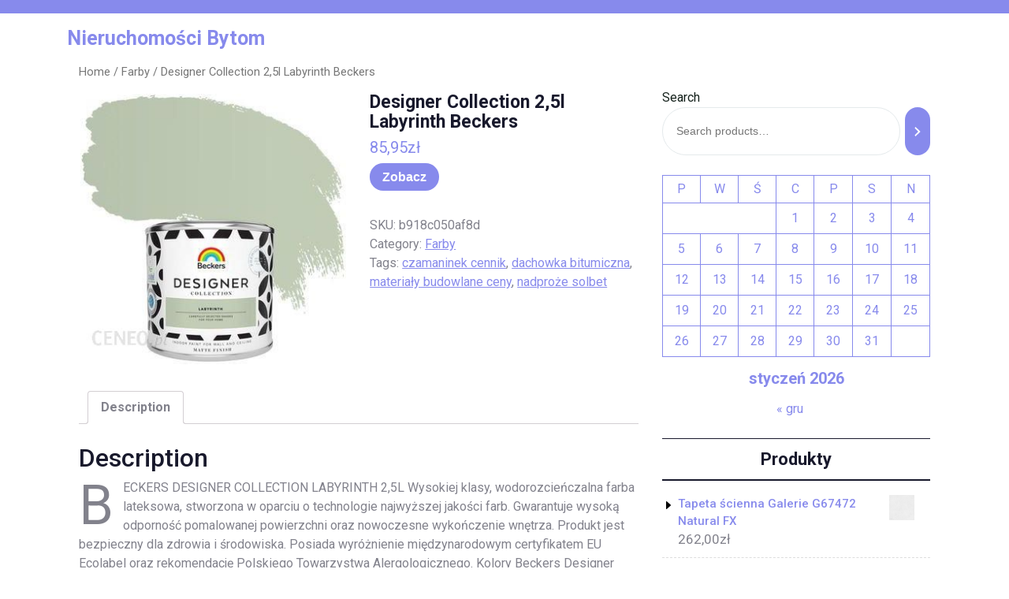

--- FILE ---
content_type: text/html; charset=UTF-8
request_url: https://nieruchomosci-bytom.pl/produkt/designer-collection-25l-labyrinth-beckers/
body_size: 20711
content:
<!DOCTYPE html>
<html lang="pl-PL" class="no-js no-svg">
<head>
	<meta charset="UTF-8">
	<meta name="viewport" content="width=device-width, initial-scale=1">
	<title>Designer Collection 2,5l Labyrinth Beckers &#8211; Nieruchomości Bytom</title>
<meta name='robots' content='max-image-preview:large' />
<link rel='dns-prefetch' href='//fonts.googleapis.com' />
<link rel="alternate" type="application/rss+xml" title="Nieruchomości Bytom &raquo; Kanał z wpisami" href="https://nieruchomosci-bytom.pl/feed/" />
<link rel="alternate" type="application/rss+xml" title="Nieruchomości Bytom &raquo; Kanał z komentarzami" href="https://nieruchomosci-bytom.pl/comments/feed/" />
<link rel="alternate" type="application/rss+xml" title="Nieruchomości Bytom &raquo; Designer Collection 2,5l Labyrinth Beckers Kanał z komentarzami" href="https://nieruchomosci-bytom.pl/produkt/designer-collection-25l-labyrinth-beckers/feed/" />
<link rel="alternate" title="oEmbed (JSON)" type="application/json+oembed" href="https://nieruchomosci-bytom.pl/wp-json/oembed/1.0/embed?url=https%3A%2F%2Fnieruchomosci-bytom.pl%2Fprodukt%2Fdesigner-collection-25l-labyrinth-beckers%2F" />
<link rel="alternate" title="oEmbed (XML)" type="text/xml+oembed" href="https://nieruchomosci-bytom.pl/wp-json/oembed/1.0/embed?url=https%3A%2F%2Fnieruchomosci-bytom.pl%2Fprodukt%2Fdesigner-collection-25l-labyrinth-beckers%2F&#038;format=xml" />
<style id='wp-img-auto-sizes-contain-inline-css' type='text/css'>
img:is([sizes=auto i],[sizes^="auto," i]){contain-intrinsic-size:3000px 1500px}
/*# sourceURL=wp-img-auto-sizes-contain-inline-css */
</style>
<style id='wp-emoji-styles-inline-css' type='text/css'>

	img.wp-smiley, img.emoji {
		display: inline !important;
		border: none !important;
		box-shadow: none !important;
		height: 1em !important;
		width: 1em !important;
		margin: 0 0.07em !important;
		vertical-align: -0.1em !important;
		background: none !important;
		padding: 0 !important;
	}
/*# sourceURL=wp-emoji-styles-inline-css */
</style>
<style id='wp-block-library-inline-css' type='text/css'>
:root{--wp-block-synced-color:#7a00df;--wp-block-synced-color--rgb:122,0,223;--wp-bound-block-color:var(--wp-block-synced-color);--wp-editor-canvas-background:#ddd;--wp-admin-theme-color:#007cba;--wp-admin-theme-color--rgb:0,124,186;--wp-admin-theme-color-darker-10:#006ba1;--wp-admin-theme-color-darker-10--rgb:0,107,160.5;--wp-admin-theme-color-darker-20:#005a87;--wp-admin-theme-color-darker-20--rgb:0,90,135;--wp-admin-border-width-focus:2px}@media (min-resolution:192dpi){:root{--wp-admin-border-width-focus:1.5px}}.wp-element-button{cursor:pointer}:root .has-very-light-gray-background-color{background-color:#eee}:root .has-very-dark-gray-background-color{background-color:#313131}:root .has-very-light-gray-color{color:#eee}:root .has-very-dark-gray-color{color:#313131}:root .has-vivid-green-cyan-to-vivid-cyan-blue-gradient-background{background:linear-gradient(135deg,#00d084,#0693e3)}:root .has-purple-crush-gradient-background{background:linear-gradient(135deg,#34e2e4,#4721fb 50%,#ab1dfe)}:root .has-hazy-dawn-gradient-background{background:linear-gradient(135deg,#faaca8,#dad0ec)}:root .has-subdued-olive-gradient-background{background:linear-gradient(135deg,#fafae1,#67a671)}:root .has-atomic-cream-gradient-background{background:linear-gradient(135deg,#fdd79a,#004a59)}:root .has-nightshade-gradient-background{background:linear-gradient(135deg,#330968,#31cdcf)}:root .has-midnight-gradient-background{background:linear-gradient(135deg,#020381,#2874fc)}:root{--wp--preset--font-size--normal:16px;--wp--preset--font-size--huge:42px}.has-regular-font-size{font-size:1em}.has-larger-font-size{font-size:2.625em}.has-normal-font-size{font-size:var(--wp--preset--font-size--normal)}.has-huge-font-size{font-size:var(--wp--preset--font-size--huge)}.has-text-align-center{text-align:center}.has-text-align-left{text-align:left}.has-text-align-right{text-align:right}.has-fit-text{white-space:nowrap!important}#end-resizable-editor-section{display:none}.aligncenter{clear:both}.items-justified-left{justify-content:flex-start}.items-justified-center{justify-content:center}.items-justified-right{justify-content:flex-end}.items-justified-space-between{justify-content:space-between}.screen-reader-text{border:0;clip-path:inset(50%);height:1px;margin:-1px;overflow:hidden;padding:0;position:absolute;width:1px;word-wrap:normal!important}.screen-reader-text:focus{background-color:#ddd;clip-path:none;color:#444;display:block;font-size:1em;height:auto;left:5px;line-height:normal;padding:15px 23px 14px;text-decoration:none;top:5px;width:auto;z-index:100000}html :where(.has-border-color){border-style:solid}html :where([style*=border-top-color]){border-top-style:solid}html :where([style*=border-right-color]){border-right-style:solid}html :where([style*=border-bottom-color]){border-bottom-style:solid}html :where([style*=border-left-color]){border-left-style:solid}html :where([style*=border-width]){border-style:solid}html :where([style*=border-top-width]){border-top-style:solid}html :where([style*=border-right-width]){border-right-style:solid}html :where([style*=border-bottom-width]){border-bottom-style:solid}html :where([style*=border-left-width]){border-left-style:solid}html :where(img[class*=wp-image-]){height:auto;max-width:100%}:where(figure){margin:0 0 1em}html :where(.is-position-sticky){--wp-admin--admin-bar--position-offset:var(--wp-admin--admin-bar--height,0px)}@media screen and (max-width:600px){html :where(.is-position-sticky){--wp-admin--admin-bar--position-offset:0px}}

/*# sourceURL=wp-block-library-inline-css */
</style><style id='wp-block-calendar-inline-css' type='text/css'>
.wp-block-calendar{text-align:center}.wp-block-calendar td,.wp-block-calendar th{border:1px solid;padding:.25em}.wp-block-calendar th{font-weight:400}.wp-block-calendar caption{background-color:inherit}.wp-block-calendar table{border-collapse:collapse;width:100%}.wp-block-calendar table.has-background th{background-color:inherit}.wp-block-calendar table.has-text-color th{color:inherit}.wp-block-calendar :where(table:not(.has-text-color)){color:#40464d}.wp-block-calendar :where(table:not(.has-text-color)) td,.wp-block-calendar :where(table:not(.has-text-color)) th{border-color:#ddd}:where(.wp-block-calendar table:not(.has-background) th){background:#ddd}
/*# sourceURL=https://nieruchomosci-bytom.pl/wp-includes/blocks/calendar/style.min.css */
</style>
<style id='wp-block-categories-inline-css' type='text/css'>
.wp-block-categories{box-sizing:border-box}.wp-block-categories.alignleft{margin-right:2em}.wp-block-categories.alignright{margin-left:2em}.wp-block-categories.wp-block-categories-dropdown.aligncenter{text-align:center}.wp-block-categories .wp-block-categories__label{display:block;width:100%}
/*# sourceURL=https://nieruchomosci-bytom.pl/wp-includes/blocks/categories/style.min.css */
</style>
<style id='wp-block-latest-posts-inline-css' type='text/css'>
.wp-block-latest-posts{box-sizing:border-box}.wp-block-latest-posts.alignleft{margin-right:2em}.wp-block-latest-posts.alignright{margin-left:2em}.wp-block-latest-posts.wp-block-latest-posts__list{list-style:none}.wp-block-latest-posts.wp-block-latest-posts__list li{clear:both;overflow-wrap:break-word}.wp-block-latest-posts.is-grid{display:flex;flex-wrap:wrap}.wp-block-latest-posts.is-grid li{margin:0 1.25em 1.25em 0;width:100%}@media (min-width:600px){.wp-block-latest-posts.columns-2 li{width:calc(50% - .625em)}.wp-block-latest-posts.columns-2 li:nth-child(2n){margin-right:0}.wp-block-latest-posts.columns-3 li{width:calc(33.33333% - .83333em)}.wp-block-latest-posts.columns-3 li:nth-child(3n){margin-right:0}.wp-block-latest-posts.columns-4 li{width:calc(25% - .9375em)}.wp-block-latest-posts.columns-4 li:nth-child(4n){margin-right:0}.wp-block-latest-posts.columns-5 li{width:calc(20% - 1em)}.wp-block-latest-posts.columns-5 li:nth-child(5n){margin-right:0}.wp-block-latest-posts.columns-6 li{width:calc(16.66667% - 1.04167em)}.wp-block-latest-posts.columns-6 li:nth-child(6n){margin-right:0}}:root :where(.wp-block-latest-posts.is-grid){padding:0}:root :where(.wp-block-latest-posts.wp-block-latest-posts__list){padding-left:0}.wp-block-latest-posts__post-author,.wp-block-latest-posts__post-date{display:block;font-size:.8125em}.wp-block-latest-posts__post-excerpt,.wp-block-latest-posts__post-full-content{margin-bottom:1em;margin-top:.5em}.wp-block-latest-posts__featured-image a{display:inline-block}.wp-block-latest-posts__featured-image img{height:auto;max-width:100%;width:auto}.wp-block-latest-posts__featured-image.alignleft{float:left;margin-right:1em}.wp-block-latest-posts__featured-image.alignright{float:right;margin-left:1em}.wp-block-latest-posts__featured-image.aligncenter{margin-bottom:1em;text-align:center}
/*# sourceURL=https://nieruchomosci-bytom.pl/wp-includes/blocks/latest-posts/style.min.css */
</style>
<link rel='stylesheet' id='wc-blocks-vendors-style-css' href='https://nieruchomosci-bytom.pl/wp-content/plugins/woocommerce/packages/woocommerce-blocks/build/wc-blocks-vendors-style.css?ver=7.2.2' type='text/css' media='all' />
<link rel='stylesheet' id='wc-blocks-style-css' href='https://nieruchomosci-bytom.pl/wp-content/plugins/woocommerce/packages/woocommerce-blocks/build/wc-blocks-style.css?ver=7.2.2' type='text/css' media='all' />
<style id='global-styles-inline-css' type='text/css'>
:root{--wp--preset--aspect-ratio--square: 1;--wp--preset--aspect-ratio--4-3: 4/3;--wp--preset--aspect-ratio--3-4: 3/4;--wp--preset--aspect-ratio--3-2: 3/2;--wp--preset--aspect-ratio--2-3: 2/3;--wp--preset--aspect-ratio--16-9: 16/9;--wp--preset--aspect-ratio--9-16: 9/16;--wp--preset--color--black: #000000;--wp--preset--color--cyan-bluish-gray: #abb8c3;--wp--preset--color--white: #ffffff;--wp--preset--color--pale-pink: #f78da7;--wp--preset--color--vivid-red: #cf2e2e;--wp--preset--color--luminous-vivid-orange: #ff6900;--wp--preset--color--luminous-vivid-amber: #fcb900;--wp--preset--color--light-green-cyan: #7bdcb5;--wp--preset--color--vivid-green-cyan: #00d084;--wp--preset--color--pale-cyan-blue: #8ed1fc;--wp--preset--color--vivid-cyan-blue: #0693e3;--wp--preset--color--vivid-purple: #9b51e0;--wp--preset--gradient--vivid-cyan-blue-to-vivid-purple: linear-gradient(135deg,rgb(6,147,227) 0%,rgb(155,81,224) 100%);--wp--preset--gradient--light-green-cyan-to-vivid-green-cyan: linear-gradient(135deg,rgb(122,220,180) 0%,rgb(0,208,130) 100%);--wp--preset--gradient--luminous-vivid-amber-to-luminous-vivid-orange: linear-gradient(135deg,rgb(252,185,0) 0%,rgb(255,105,0) 100%);--wp--preset--gradient--luminous-vivid-orange-to-vivid-red: linear-gradient(135deg,rgb(255,105,0) 0%,rgb(207,46,46) 100%);--wp--preset--gradient--very-light-gray-to-cyan-bluish-gray: linear-gradient(135deg,rgb(238,238,238) 0%,rgb(169,184,195) 100%);--wp--preset--gradient--cool-to-warm-spectrum: linear-gradient(135deg,rgb(74,234,220) 0%,rgb(151,120,209) 20%,rgb(207,42,186) 40%,rgb(238,44,130) 60%,rgb(251,105,98) 80%,rgb(254,248,76) 100%);--wp--preset--gradient--blush-light-purple: linear-gradient(135deg,rgb(255,206,236) 0%,rgb(152,150,240) 100%);--wp--preset--gradient--blush-bordeaux: linear-gradient(135deg,rgb(254,205,165) 0%,rgb(254,45,45) 50%,rgb(107,0,62) 100%);--wp--preset--gradient--luminous-dusk: linear-gradient(135deg,rgb(255,203,112) 0%,rgb(199,81,192) 50%,rgb(65,88,208) 100%);--wp--preset--gradient--pale-ocean: linear-gradient(135deg,rgb(255,245,203) 0%,rgb(182,227,212) 50%,rgb(51,167,181) 100%);--wp--preset--gradient--electric-grass: linear-gradient(135deg,rgb(202,248,128) 0%,rgb(113,206,126) 100%);--wp--preset--gradient--midnight: linear-gradient(135deg,rgb(2,3,129) 0%,rgb(40,116,252) 100%);--wp--preset--font-size--small: 13px;--wp--preset--font-size--medium: 20px;--wp--preset--font-size--large: 36px;--wp--preset--font-size--x-large: 42px;--wp--preset--spacing--20: 0.44rem;--wp--preset--spacing--30: 0.67rem;--wp--preset--spacing--40: 1rem;--wp--preset--spacing--50: 1.5rem;--wp--preset--spacing--60: 2.25rem;--wp--preset--spacing--70: 3.38rem;--wp--preset--spacing--80: 5.06rem;--wp--preset--shadow--natural: 6px 6px 9px rgba(0, 0, 0, 0.2);--wp--preset--shadow--deep: 12px 12px 50px rgba(0, 0, 0, 0.4);--wp--preset--shadow--sharp: 6px 6px 0px rgba(0, 0, 0, 0.2);--wp--preset--shadow--outlined: 6px 6px 0px -3px rgb(255, 255, 255), 6px 6px rgb(0, 0, 0);--wp--preset--shadow--crisp: 6px 6px 0px rgb(0, 0, 0);}:where(.is-layout-flex){gap: 0.5em;}:where(.is-layout-grid){gap: 0.5em;}body .is-layout-flex{display: flex;}.is-layout-flex{flex-wrap: wrap;align-items: center;}.is-layout-flex > :is(*, div){margin: 0;}body .is-layout-grid{display: grid;}.is-layout-grid > :is(*, div){margin: 0;}:where(.wp-block-columns.is-layout-flex){gap: 2em;}:where(.wp-block-columns.is-layout-grid){gap: 2em;}:where(.wp-block-post-template.is-layout-flex){gap: 1.25em;}:where(.wp-block-post-template.is-layout-grid){gap: 1.25em;}.has-black-color{color: var(--wp--preset--color--black) !important;}.has-cyan-bluish-gray-color{color: var(--wp--preset--color--cyan-bluish-gray) !important;}.has-white-color{color: var(--wp--preset--color--white) !important;}.has-pale-pink-color{color: var(--wp--preset--color--pale-pink) !important;}.has-vivid-red-color{color: var(--wp--preset--color--vivid-red) !important;}.has-luminous-vivid-orange-color{color: var(--wp--preset--color--luminous-vivid-orange) !important;}.has-luminous-vivid-amber-color{color: var(--wp--preset--color--luminous-vivid-amber) !important;}.has-light-green-cyan-color{color: var(--wp--preset--color--light-green-cyan) !important;}.has-vivid-green-cyan-color{color: var(--wp--preset--color--vivid-green-cyan) !important;}.has-pale-cyan-blue-color{color: var(--wp--preset--color--pale-cyan-blue) !important;}.has-vivid-cyan-blue-color{color: var(--wp--preset--color--vivid-cyan-blue) !important;}.has-vivid-purple-color{color: var(--wp--preset--color--vivid-purple) !important;}.has-black-background-color{background-color: var(--wp--preset--color--black) !important;}.has-cyan-bluish-gray-background-color{background-color: var(--wp--preset--color--cyan-bluish-gray) !important;}.has-white-background-color{background-color: var(--wp--preset--color--white) !important;}.has-pale-pink-background-color{background-color: var(--wp--preset--color--pale-pink) !important;}.has-vivid-red-background-color{background-color: var(--wp--preset--color--vivid-red) !important;}.has-luminous-vivid-orange-background-color{background-color: var(--wp--preset--color--luminous-vivid-orange) !important;}.has-luminous-vivid-amber-background-color{background-color: var(--wp--preset--color--luminous-vivid-amber) !important;}.has-light-green-cyan-background-color{background-color: var(--wp--preset--color--light-green-cyan) !important;}.has-vivid-green-cyan-background-color{background-color: var(--wp--preset--color--vivid-green-cyan) !important;}.has-pale-cyan-blue-background-color{background-color: var(--wp--preset--color--pale-cyan-blue) !important;}.has-vivid-cyan-blue-background-color{background-color: var(--wp--preset--color--vivid-cyan-blue) !important;}.has-vivid-purple-background-color{background-color: var(--wp--preset--color--vivid-purple) !important;}.has-black-border-color{border-color: var(--wp--preset--color--black) !important;}.has-cyan-bluish-gray-border-color{border-color: var(--wp--preset--color--cyan-bluish-gray) !important;}.has-white-border-color{border-color: var(--wp--preset--color--white) !important;}.has-pale-pink-border-color{border-color: var(--wp--preset--color--pale-pink) !important;}.has-vivid-red-border-color{border-color: var(--wp--preset--color--vivid-red) !important;}.has-luminous-vivid-orange-border-color{border-color: var(--wp--preset--color--luminous-vivid-orange) !important;}.has-luminous-vivid-amber-border-color{border-color: var(--wp--preset--color--luminous-vivid-amber) !important;}.has-light-green-cyan-border-color{border-color: var(--wp--preset--color--light-green-cyan) !important;}.has-vivid-green-cyan-border-color{border-color: var(--wp--preset--color--vivid-green-cyan) !important;}.has-pale-cyan-blue-border-color{border-color: var(--wp--preset--color--pale-cyan-blue) !important;}.has-vivid-cyan-blue-border-color{border-color: var(--wp--preset--color--vivid-cyan-blue) !important;}.has-vivid-purple-border-color{border-color: var(--wp--preset--color--vivid-purple) !important;}.has-vivid-cyan-blue-to-vivid-purple-gradient-background{background: var(--wp--preset--gradient--vivid-cyan-blue-to-vivid-purple) !important;}.has-light-green-cyan-to-vivid-green-cyan-gradient-background{background: var(--wp--preset--gradient--light-green-cyan-to-vivid-green-cyan) !important;}.has-luminous-vivid-amber-to-luminous-vivid-orange-gradient-background{background: var(--wp--preset--gradient--luminous-vivid-amber-to-luminous-vivid-orange) !important;}.has-luminous-vivid-orange-to-vivid-red-gradient-background{background: var(--wp--preset--gradient--luminous-vivid-orange-to-vivid-red) !important;}.has-very-light-gray-to-cyan-bluish-gray-gradient-background{background: var(--wp--preset--gradient--very-light-gray-to-cyan-bluish-gray) !important;}.has-cool-to-warm-spectrum-gradient-background{background: var(--wp--preset--gradient--cool-to-warm-spectrum) !important;}.has-blush-light-purple-gradient-background{background: var(--wp--preset--gradient--blush-light-purple) !important;}.has-blush-bordeaux-gradient-background{background: var(--wp--preset--gradient--blush-bordeaux) !important;}.has-luminous-dusk-gradient-background{background: var(--wp--preset--gradient--luminous-dusk) !important;}.has-pale-ocean-gradient-background{background: var(--wp--preset--gradient--pale-ocean) !important;}.has-electric-grass-gradient-background{background: var(--wp--preset--gradient--electric-grass) !important;}.has-midnight-gradient-background{background: var(--wp--preset--gradient--midnight) !important;}.has-small-font-size{font-size: var(--wp--preset--font-size--small) !important;}.has-medium-font-size{font-size: var(--wp--preset--font-size--medium) !important;}.has-large-font-size{font-size: var(--wp--preset--font-size--large) !important;}.has-x-large-font-size{font-size: var(--wp--preset--font-size--x-large) !important;}
/*# sourceURL=global-styles-inline-css */
</style>

<style id='classic-theme-styles-inline-css' type='text/css'>
/*! This file is auto-generated */
.wp-block-button__link{color:#fff;background-color:#32373c;border-radius:9999px;box-shadow:none;text-decoration:none;padding:calc(.667em + 2px) calc(1.333em + 2px);font-size:1.125em}.wp-block-file__button{background:#32373c;color:#fff;text-decoration:none}
/*# sourceURL=/wp-includes/css/classic-themes.min.css */
</style>
<link rel='stylesheet' id='woocommerce-layout-css' href='https://nieruchomosci-bytom.pl/wp-content/plugins/woocommerce/assets/css/woocommerce-layout.css?ver=6.4.1' type='text/css' media='all' />
<link rel='stylesheet' id='woocommerce-smallscreen-css' href='https://nieruchomosci-bytom.pl/wp-content/plugins/woocommerce/assets/css/woocommerce-smallscreen.css?ver=6.4.1' type='text/css' media='only screen and (max-width: 768px)' />
<link rel='stylesheet' id='woocommerce-general-css' href='https://nieruchomosci-bytom.pl/wp-content/plugins/woocommerce/assets/css/woocommerce.css?ver=6.4.1' type='text/css' media='all' />
<style id='woocommerce-inline-inline-css' type='text/css'>
.woocommerce form .form-row .required { visibility: visible; }
/*# sourceURL=woocommerce-inline-inline-css */
</style>
<link rel='stylesheet' id='yoga-studio-fonts-css' href='//fonts.googleapis.com/css?family=Roboto%3Aital%2Cwght%400%2C100%3B0%2C300%3B0%2C400%3B0%2C500%3B0%2C700%3B0%2C900%3B1%2C100%3B1%2C300%3B1%2C400%3B1%2C500%3B1%2C700%3B1%2C900' type='text/css' media='all' />
<link rel='stylesheet' id='bootstrap-style-css' href='https://nieruchomosci-bytom.pl/wp-content/themes/yoga-studio/assets/css/bootstrap.css?ver=6.9' type='text/css' media='all' />
<link rel='stylesheet' id='yoga-studio-style-css' href='https://nieruchomosci-bytom.pl/wp-content/themes/yoga-coach/style.css?ver=6.9' type='text/css' media='all' />
<style id='yoga-studio-style-inline-css' type='text/css'>
.menu_header.fixed{position: static;}body{max-width: 100%;}.scroll-top button{}
/*# sourceURL=yoga-studio-style-inline-css */
</style>
<link rel='stylesheet' id='font-awesome-style-css' href='https://nieruchomosci-bytom.pl/wp-content/themes/yoga-studio/assets/css/fontawesome-all.css?ver=6.9' type='text/css' media='all' />
<link rel='stylesheet' id='yoga-studio-block-style-css' href='https://nieruchomosci-bytom.pl/wp-content/themes/yoga-studio/assets/css/blocks.css?ver=6.9' type='text/css' media='all' />
<link rel='stylesheet' id='yoga-studio-source-sans-css' href='//fonts.googleapis.com/css?family=Lato%3A400%2C700%2C400italic%2C700italic&#038;ver=6.9' type='text/css' media='all' />
<link rel='stylesheet' id='yoga-studio-source-body-css' href='//fonts.googleapis.com/css?family=Source+Sans+Pro%3A400%2C300%2C400italic%2C700%2C600&#038;ver=6.9' type='text/css' media='all' />
<link rel='stylesheet' id='yoga-studio-style-parent-css' href='https://nieruchomosci-bytom.pl/wp-content/themes/yoga-studio/style.css?ver=6.9' type='text/css' media='all' />
<link rel='stylesheet' id='yoga-coach-style-css' href='https://nieruchomosci-bytom.pl/wp-content/themes/yoga-coach/style.css?ver=1.0.0' type='text/css' media='all' />
<style id='yoga-coach-style-inline-css' type='text/css'>
.menu_header.fixed{position: static;}body{max-width: 100%;}.scroll-top button{}
/*# sourceURL=yoga-coach-style-inline-css */
</style>
<script type="text/javascript" src="https://nieruchomosci-bytom.pl/wp-includes/js/jquery/jquery.min.js?ver=3.7.1" id="jquery-core-js"></script>
<script type="text/javascript" src="https://nieruchomosci-bytom.pl/wp-includes/js/jquery/jquery-migrate.min.js?ver=3.4.1" id="jquery-migrate-js"></script>
<script type="text/javascript" src="https://nieruchomosci-bytom.pl/wp-content/themes/yoga-studio/assets/js/theme-script.js?ver=1" id="yoga-studio-custom.js-js"></script>
<script type="text/javascript" src="https://nieruchomosci-bytom.pl/wp-content/themes/yoga-studio/assets/js/navigation-focus.js?ver=1" id="yoga-studio-navigation-focus-js"></script>
<script type="text/javascript" src="https://nieruchomosci-bytom.pl/wp-content/themes/yoga-studio/assets/js/jquery.superfish.js?ver=1" id="superfish-js-js"></script>
<script type="text/javascript" src="https://nieruchomosci-bytom.pl/wp-content/themes/yoga-studio/assets/js/bootstrap.js?ver=1" id="bootstrap-js-js"></script>
<link rel="https://api.w.org/" href="https://nieruchomosci-bytom.pl/wp-json/" /><link rel="alternate" title="JSON" type="application/json" href="https://nieruchomosci-bytom.pl/wp-json/wp/v2/product/1274" /><link rel="EditURI" type="application/rsd+xml" title="RSD" href="https://nieruchomosci-bytom.pl/xmlrpc.php?rsd" />
<meta name="generator" content="WordPress 6.9" />
<meta name="generator" content="WooCommerce 6.4.1" />
<link rel="canonical" href="https://nieruchomosci-bytom.pl/produkt/designer-collection-25l-labyrinth-beckers/" />
<link rel='shortlink' href='https://nieruchomosci-bytom.pl/?p=1274' />
	<noscript><style>.woocommerce-product-gallery{ opacity: 1 !important; }</style></noscript>
			<style type="text/css" id="wp-custom-css">
			.woocommerce ul.products li.product a img {
    height: 230px;
    object-fit: contain;
}

.woocommerce ul.products li.product .woocommerce-loop-product__title {
    height: 90px;
    overflow: hidden;
}
		</style>
		</head>

<body class="wp-singular product-template-default single single-product postid-1274 wp-embed-responsive wp-theme-yoga-studio wp-child-theme-yoga-coach theme-yoga-studio woocommerce woocommerce-page woocommerce-no-js has-sidebar">

	<a class="skip-link screen-reader-text" href="#content">Skip to content</a>
		<div id="page" class="site">
		<div id="header">
			<div class="wrap_figure">
				<div class="top_bar py-2 text-center text-lg-left text-md-left">
					<div class="container">
						<div class="row">
							<div class="col-lg-9 col-md-9 align-self-center">
																															</div>
							<div class="col-lg-3 col-md-3 align-self-center">
								<div class="links text-center text-lg-right text-md-right">
																																																					</div>
							</div>
						</div>
					</div>
				</div>
				<div class="menu_header py-3">
					<div class="container">
						<div class="row">
							<div class="col-lg-3 col-md-3 col-sm-6 col-12 align-self-center">
								<div class="logo text-center text-md-left text-sm-left py-3 py-md-0">
							        					              							                						                  							                  							                      			<p class="site-title"><a href="https://nieruchomosci-bytom.pl/" rel="home">Nieruchomości Bytom</a></p>
					                      							                  								                						                
						                							    </div>
							</div>
							<div class="col-lg-7 col-md-6 col-sm-3 col-6 align-self-center">
												   				
<div id="gb_responsive" class="nav side_gb_nav">
	<nav id="top_gb_menu" class="gb_nav_menu" role="navigation" aria-label="Menu">
				<a href="javascript:void(0)" class="closebtn gb_menu" onclick="yoga_studio_gb_Menu_close()">x<span class="screen-reader-text">Close Menu</span></a>
	</nav>
</div>							</div>
							<div class="col-lg-2 col-md-3 col-sm-3 col-6 align-self-center">								
															</div>
						</div>
					</div>
				</div>
			</div>
		</div>
<main id="content">
	<div class="container">
		<div class="row m-0">
			<div class="col-lg-8 col-md-8">
				<div id="primary" class="content-area yoga-studio"><main id="main" class="site-main" role="main"><nav class="woocommerce-breadcrumb"><a href="https://nieruchomosci-bytom.pl">Home</a>&nbsp;&#47;&nbsp;<a href="https://nieruchomosci-bytom.pl/kategoria-produktu/farby/">Farby</a>&nbsp;&#47;&nbsp;Designer Collection 2,5l Labyrinth Beckers</nav>
					
						<div class="woocommerce-notices-wrapper"></div><div id="product-1274" class="product type-product post-1274 status-publish first instock product_cat-farby product_tag-czamaninek-cennik product_tag-dachowka-bitumiczna product_tag-materialy-budowlane-ceny product_tag-nadproze-solbet has-post-thumbnail product-type-external">

	<div class="woocommerce-product-gallery woocommerce-product-gallery--with-images woocommerce-product-gallery--columns-4 images" data-columns="4" style="opacity: 0; transition: opacity .25s ease-in-out;">
	<figure class="woocommerce-product-gallery__wrapper">
		<div data-thumb="https://nieruchomosci-bytom.pl/wp-content/uploads/2022/08/i-designer-collection-2-5l-labyrinth-beckers-100x100.jpg" data-thumb-alt="" class="woocommerce-product-gallery__image"><a href="https://nieruchomosci-bytom.pl/wp-content/uploads/2022/08/i-designer-collection-2-5l-labyrinth-beckers.jpg"><img width="344" height="351" src="https://nieruchomosci-bytom.pl/wp-content/uploads/2022/08/i-designer-collection-2-5l-labyrinth-beckers.jpg" class="wp-post-image" alt="" title="i-designer-collection-2-5l-labyrinth-beckers" data-caption="" data-src="https://nieruchomosci-bytom.pl/wp-content/uploads/2022/08/i-designer-collection-2-5l-labyrinth-beckers.jpg" data-large_image="https://nieruchomosci-bytom.pl/wp-content/uploads/2022/08/i-designer-collection-2-5l-labyrinth-beckers.jpg" data-large_image_width="344" data-large_image_height="351" decoding="async" fetchpriority="high" srcset="https://nieruchomosci-bytom.pl/wp-content/uploads/2022/08/i-designer-collection-2-5l-labyrinth-beckers.jpg 344w, https://nieruchomosci-bytom.pl/wp-content/uploads/2022/08/i-designer-collection-2-5l-labyrinth-beckers-294x300.jpg 294w" sizes="(max-width: 344px) 100vw, 344px" /></a></div>	</figure>
</div>

	<div class="summary entry-summary">
		<h1 class="product_title entry-title">Designer Collection 2,5l Labyrinth Beckers</h1><p class="price"><span class="woocommerce-Price-amount amount"><bdi>85,95<span class="woocommerce-Price-currencySymbol">&#122;&#322;</span></bdi></span></p>

<form class="cart" action="https://nieruchomosci-bytom.pl/628" method="get">
	
	<button type="submit" class="single_add_to_cart_button button alt">Zobacz</button>

	
	</form>

<div class="product_meta">

	
	
		<span class="sku_wrapper">SKU: <span class="sku">b918c050af8d</span></span>

	
	<span class="posted_in">Category: <a href="https://nieruchomosci-bytom.pl/kategoria-produktu/farby/" rel="tag">Farby</a></span>
	<span class="tagged_as">Tags: <a href="https://nieruchomosci-bytom.pl/tag-produktu/czamaninek-cennik/" rel="tag">czamaninek cennik</a>, <a href="https://nieruchomosci-bytom.pl/tag-produktu/dachowka-bitumiczna/" rel="tag">dachowka bitumiczna</a>, <a href="https://nieruchomosci-bytom.pl/tag-produktu/materialy-budowlane-ceny/" rel="tag">materiały budowlane ceny</a>, <a href="https://nieruchomosci-bytom.pl/tag-produktu/nadproze-solbet/" rel="tag">nadproże solbet</a></span>
	
</div>
	</div>

	
	<div class="woocommerce-tabs wc-tabs-wrapper">
		<ul class="tabs wc-tabs" role="tablist">
							<li class="description_tab" id="tab-title-description" role="tab" aria-controls="tab-description">
					<a href="#tab-description">
						Description					</a>
				</li>
					</ul>
					<div class="woocommerce-Tabs-panel woocommerce-Tabs-panel--description panel entry-content wc-tab" id="tab-description" role="tabpanel" aria-labelledby="tab-title-description">
				
	<h2>Description</h2>

<p>BECKERS DESIGNER COLLECTION LABYRINTH 2,5L Wysokiej klasy, wodorozcieńczalna farba lateksowa, stworzona w oparciu o technologie najwyższej jakości farb. Gwarantuje wysoką odporność pomalowanej powierzchni oraz nowoczesne wykończenie wnętrza. Produkt jest bezpieczny dla zdrowia i środowiska. Posiada wyróżnienie międzynarodowym certyfikatem EU Ecolabel oraz rekomendację Polskiego Towarzystwa Alergologicznego. Kolory Beckers Designer Collection: NOWOCZESNE WYKOŃCZENIE • Głęboki mat wymagany przy wykończeniu wnętrz w wysokim standardzie. • Produkt gwarantuje wyjątkową głębię koloru. • Kolory pozostają nasycone z upływem czasu. • Antyrefleksyjne wykończenie niezależnie od kąta padania światła. WAŻNE JEST ZDROWIE I NASZE OTOCZENIE • Farba posiada minimalną zawartość lotnych związków organicznych (poniżej 1% LZO, PN-EN ISO 11890:2). • Rekomendowana przez Polskie Towarzystwo Alergologiczne. Rekomendacja Polskiego Towarzystwa Alergologicznego dotyczy produktu po całkowitym wyschnięciu pomalowanej powierzchni i dokładnym wywietrzeniu pomieszczenia. • Najwyższa jakość i ekologiczna receptura z wyróżnieniem EU Ecolabel • Składniki stosowane w produkcji farby zgodne z rozporządzeniem Parlamentu Europejskiego REACH, którego celem jest zapewnienie wysokiego poziomu ochrony zdrowia i środowiska. ZALETY UŻYTKOWE • Bardzo dobra siła krycia nawet przy ciemnych kolorach. • Zastosowana technologia enkapsulacji powoduje zwiększoną odporność na zabrudzenia • Najwyższa odporność na zmywanie i szorowanie na mokro (I klasa, PN-EN 13300). • Tworzy oleofobową powłokę dającą wysoką odporność na tłuste plamy. • Ceramiczne mikrosfery zapewniają zwiększoną odporność na ślady po przetarciach. • Wydajność do 16 m2/l (jednokrotne malowanie). PRZEZNACZENIE Do dekoracyjno-ochronnego malowania ścian i sufitów wewnątrz pomieszczeń mieszkalnych, biurowych i użyteczności publicznej, w tym w obiektach szkolno-wychowawczych i służby zdrowia (szkoły, przedszkola, żłobki, szpitale, przychodnie, gabinety, sale operacyjne, pomieszczenia zabiegowe, laboratoria, stacje dializ, itd.) oraz zakładach usługowych i produkcyjnych, także branży spożywczej z wykluczeniem bezpośredniego kontaktu z żywnością. Można stosować do malowania płyt kartonowo-gipsowych, tynków gipsowych, cementowo-wapiennych, dekoracyjnego malowania podłoży betonowych, jak również do renowacji starych wymalowań. Przygotowanie podłoża Powierzchnie niemalowane: świeże tynki mineralne i podłoża można malować po minimum 4 tygodniach sezonowania. Powierzchnie oczyścić z kurzu i brudu, nierówności i ubytki wygładzić szpachlówką. Następnie nałożyć jedną warstwę farby gruntującej Beckers Designer Primer. Powierzchnie uprzednio malowane: przed malowaniem powierzchnię należy zmyć i odtłuścić, usunąć łuszczące się, luźne fragmenty starej powłoki. Farby klejowe i wapienne dokładnie usunąć. Całość podłoża zagruntować farbą Beckers Designer Primer. Ważne: Malowane podłoże musi być mocne i stabilne. W przypadku luźno związanego i chłonnego podłoża powierzchnię zagruntować preparatem Beckers Max Primer. Powierzchnie przygotowane do malowania powinny być gładkie i o jednolitej chłonności. Taśmę malarska usuwać na „mokro”. Sposób stosowania APLIKACJA: Metody: pędzel, wałek. Rozcieńczenie: woda (w razie potrzeby rozcieńczyć do 5% wodą). Warunki aplikacji: Wszystkie powierzchnie malowane muszą być suche, temperatura powietrza nie może być niższa niż +5°C i nie wyższa niż +25°C, przy wilgotności względnej powietrza poniżej 80%. Malowanie: Przed przystąpieniem do malowania farbę należy dokładnie wymieszać. Nałożyć 2 warstwy Beckers Designer Collection za pomocą pędzla lub wałka. Dla kolorów o szczególnie słabej sile krycia może nastąpić konieczność nałożenia dodatkowych warstw. Taśmę malarską odkleić natychmiast po zakończeniu malowania, zanim farba wyschnie. Zaleca się stosowanie narzędzi malarskich ANZA. Uwaga! W celu uniknięcia różnic w odcieniach należy użyć farby z jednej partii produkcyjnej. W przypadku użycia kilku opakowań farby tego samego koloru, ale z różnych partii produkcyjnych, należy je wymieszać w większym opakowaniu zbiorczym. Usuwanie plam i zabrudzeń Efekt usuwania zabrudzeń zależy od wielu czynników (m.in. rodzaju zabrudzenia, temperatury i wilgotności malowanego pomieszczenia oraz podłoża, przygotowania podłoża, czasu sezonowania powłoki, itp.), które w sposób zasadniczy mogą wpłynąć na finalny wygląd powłoki. Pełne własności odporności na szorowanie na mokro wg normy PN-EN 13300 powłoka uzyskuje po 28 dniach od zakończenia prac malarskich. W celu uzyskania najlepszego efektu, należy zapoznać się z instrukcją usuwania zabrudzeń. Instrukcja: 1. Usunąć zabrudzenie do 15 minut od jego pojawienia się na powierzchni. 2. Ostrożnie usunąć zabrudzenie, delikatnie ścierając go wilgotną ściereczką z powierzchni wymalowania, tak aby nie dopuścić do jego wtarcia w strukturę farby. 3. Użyć czystej, miękkiej ściereczki (najlepiej bawełnianej lub z micro fibry). 4. Zwilżyć ściereczkę ciepłą wodą bez dodatku detergentu. 5. Zabrudzenia delikatnie przetrzeć i pozostawić do wyschnięcia. Zaleca się częste płukanie ściereczki w czystej wodzie podczas usuwania zabrudzeń. 6. W przypadku, gdy na powierzchni ciągle widoczne są ślady po zabrudzeniu należy umyć powierzchnię ponownie przy użyciu łagodnego detergentu (np. płyn do mycia naczyń) i pozostawić do wyschnięcia. Zaleca się częste płukanie ściereczki podczas usuwania zabrudzeń. 7. Usuwać zabrudzenia nie stosując nadmiernej siły. Nie wcierać zabrudzeń. Uwaga: Nie stosować silnych detergentów. Intensywne i wielokrotne zmywanie może doprowadzić do uszkodzenia powłoki farby (np. utrata właściwości) i zmiany struktury powłoki farby (np. zmiana stopnia połysku). W związku z występowaniem różnych rodzajów zabrudzeń mogą pojawić się zabrudzenia, które z powierzchni farby będzie w całości trudno usunąć. Gładkość podłoża ma duży wpływ na usuwanie plam i zabrudzeń, im powierzchnia bardziej chropowata, nierówna, tym usuwanie plam i zabrudzeń jest trudniejsze. Czas schnięcia W temperaturze +23°C, przy wilgotności względnej powietrza 50%, farba schnie ok. 1 godziny. Między nakładaniem kolejnych warstw należy zachować co najmniej 4-godzinny odstęp czasu. Niska temperatura, podwyższona wilgotność oraz słaba wentylacja wydłużają czas schnięcia. Czyszczenie narzędzi Narzędzia należy czyścić wodą, bezpośrednio po zakończeniu prac. Przed umyciem narzędzia należy dobrze wytrzeć, w celu usunięcia możliwie największej ilości farby. Stopień połysku Głęboki mat [1,5-3]. Wydajność teoretyczna Do 16 m²/l przy jednokrotnym malowaniu. Wydajność w dużej mierze uzależniona jest od takich czynników, jak chłonność, tekstura podłoża, metoda aplikacji oraz kolor.</p>
<p>klej do płytek szybkoschnący, firanki krótkie nowoczesne, wylewka samopoziomująca sopro, świeca samochodowa, prysznic castorama</p>
<p>yyyyy</p>
			</div>
		
			</div>


	<section class="related products">

					<h2>Related products</h2>
				
		<ul class="products columns-4">

			
					<li class="product type-product post-246 status-publish first instock product_cat-farby product_tag-aerogel-sklep product_tag-geomembrana product_tag-zbrojenie-przypodporowe has-post-thumbnail product-type-external">
	<a href="https://nieruchomosci-bytom.pl/produkt/magnat-ceramic-c26-koralowa-laguna-5l/" class="woocommerce-LoopProduct-link woocommerce-loop-product__link"><img width="133" height="170" src="https://nieruchomosci-bytom.pl/wp-content/uploads/2022/08/i-magnat-ceramic-c26-koralowa-laguna-5l.jpg" class="attachment-woocommerce_thumbnail size-woocommerce_thumbnail" alt="" decoding="async" /><h2 class="woocommerce-loop-product__title">Magnat Ceramic C26 Koralowa Laguna 5L</h2>
	<span class="price"><span class="woocommerce-Price-amount amount"><bdi>149,00<span class="woocommerce-Price-currencySymbol">&#122;&#322;</span></bdi></span></span>
</a><a href="https://nieruchomosci-bytom.pl/113" data-quantity="1" class="button product_type_external" data-product_id="246" data-product_sku="e29653b04330" aria-label="Zobacz" rel="nofollow">Zobacz</a></li>

			
					<li class="product type-product post-56 status-publish instock product_cat-farby product_tag-crh product_tag-klej-do-pustakow product_tag-lepik-na-goraco product_tag-trojnik-gasiora-blachodachowka product_tag-venecja-budmat has-post-thumbnail product-type-external">
	<a href="https://nieruchomosci-bytom.pl/produkt/remmers-hk-lasur-20l-dab-rustykalny/" class="woocommerce-LoopProduct-link woocommerce-loop-product__link"><img width="300" height="300" src="https://nieruchomosci-bytom.pl/wp-content/uploads/2022/08/i-remmers-hk-lasur-20l-dab-rustykalny-300x300.jpg" class="attachment-woocommerce_thumbnail size-woocommerce_thumbnail" alt="" decoding="async" srcset="https://nieruchomosci-bytom.pl/wp-content/uploads/2022/08/i-remmers-hk-lasur-20l-dab-rustykalny-300x300.jpg 300w, https://nieruchomosci-bytom.pl/wp-content/uploads/2022/08/i-remmers-hk-lasur-20l-dab-rustykalny-150x150.jpg 150w, https://nieruchomosci-bytom.pl/wp-content/uploads/2022/08/i-remmers-hk-lasur-20l-dab-rustykalny-100x100.jpg 100w" sizes="(max-width: 300px) 100vw, 300px" /><h2 class="woocommerce-loop-product__title">Remmers Hk-Lasur 20L Dąb Rustykalny</h2>
	<span class="price"><span class="woocommerce-Price-amount amount"><bdi>1 039,02<span class="woocommerce-Price-currencySymbol">&#122;&#322;</span></bdi></span></span>
</a><a href="https://nieruchomosci-bytom.pl/18" data-quantity="1" class="button product_type_external" data-product_id="56" data-product_sku="157314b32b68" aria-label="Zobacz" rel="nofollow">Zobacz</a></li>

			
					<li class="product type-product post-34 status-publish instock product_cat-farby product_tag-aerozel-cena product_tag-blachodachowka-wenecja product_tag-bloczek-termoizolacyjny has-post-thumbnail product-type-external">
	<a href="https://nieruchomosci-bytom.pl/produkt/remmers-deckfarbe-elastyczna-5l-zielen-butelkowa/" class="woocommerce-LoopProduct-link woocommerce-loop-product__link"><img width="300" height="300" src="https://nieruchomosci-bytom.pl/wp-content/uploads/2022/08/i-remmers-deckfarbe-elastyczna-5l-zielen-butelkowa-300x300.jpg" class="attachment-woocommerce_thumbnail size-woocommerce_thumbnail" alt="" decoding="async" loading="lazy" srcset="https://nieruchomosci-bytom.pl/wp-content/uploads/2022/08/i-remmers-deckfarbe-elastyczna-5l-zielen-butelkowa-300x300.jpg 300w, https://nieruchomosci-bytom.pl/wp-content/uploads/2022/08/i-remmers-deckfarbe-elastyczna-5l-zielen-butelkowa-150x150.jpg 150w, https://nieruchomosci-bytom.pl/wp-content/uploads/2022/08/i-remmers-deckfarbe-elastyczna-5l-zielen-butelkowa-768x768.jpg 768w, https://nieruchomosci-bytom.pl/wp-content/uploads/2022/08/i-remmers-deckfarbe-elastyczna-5l-zielen-butelkowa-100x100.jpg 100w, https://nieruchomosci-bytom.pl/wp-content/uploads/2022/08/i-remmers-deckfarbe-elastyczna-5l-zielen-butelkowa-600x600.jpg 600w, https://nieruchomosci-bytom.pl/wp-content/uploads/2022/08/i-remmers-deckfarbe-elastyczna-5l-zielen-butelkowa.jpg 808w" sizes="auto, (max-width: 300px) 100vw, 300px" /><h2 class="woocommerce-loop-product__title">Remmers Deckfarbe Elastyczna 5L Zieleń Butelkowa</h2>
	<span class="price"><span class="woocommerce-Price-amount amount"><bdi>395,41<span class="woocommerce-Price-currencySymbol">&#122;&#322;</span></bdi></span></span>
</a><a href="https://nieruchomosci-bytom.pl/7" data-quantity="1" class="button product_type_external" data-product_id="34" data-product_sku="c40d2fa55758" aria-label="Zobacz" rel="nofollow">Zobacz</a></li>

			
					<li class="product type-product post-240 status-publish last instock product_cat-farby product_tag-blachodachowka-wenecja product_tag-botament-rd2 product_tag-membrana-wiatroizolacyjna product_tag-panele-zaroodporne product_tag-sklep-z-artykulami-budowlanymi has-post-thumbnail product-type-external">
	<a href="https://nieruchomosci-bytom.pl/produkt/magnat-ceramic-c66-kalifornijski-morganit-5l/" class="woocommerce-LoopProduct-link woocommerce-loop-product__link"><img width="300" height="300" src="https://nieruchomosci-bytom.pl/wp-content/uploads/2022/08/i-magnat-ceramic-c66-kalifornijski-morganit-5l-300x300.jpg" class="attachment-woocommerce_thumbnail size-woocommerce_thumbnail" alt="" decoding="async" loading="lazy" srcset="https://nieruchomosci-bytom.pl/wp-content/uploads/2022/08/i-magnat-ceramic-c66-kalifornijski-morganit-5l-300x300.jpg 300w, https://nieruchomosci-bytom.pl/wp-content/uploads/2022/08/i-magnat-ceramic-c66-kalifornijski-morganit-5l-150x150.jpg 150w, https://nieruchomosci-bytom.pl/wp-content/uploads/2022/08/i-magnat-ceramic-c66-kalifornijski-morganit-5l-100x100.jpg 100w" sizes="auto, (max-width: 300px) 100vw, 300px" /><h2 class="woocommerce-loop-product__title">Magnat Ceramic C66 Kalifornijski Morganit 5L</h2>
	<span class="price"><span class="woocommerce-Price-amount amount"><bdi>159,00<span class="woocommerce-Price-currencySymbol">&#122;&#322;</span></bdi></span></span>
</a><a href="https://nieruchomosci-bytom.pl/110" data-quantity="1" class="button product_type_external" data-product_id="240" data-product_sku="a8f42192ce7e" aria-label="Zobacz" rel="nofollow">Zobacz</a></li>

			
		</ul>

	</section>
	</div>


					
				</main></div>			</div>
			  				<div class="col-lg-4 col-md-4">
					
<aside id="sidebar" class="widget-area" role="complementary">
	<section id="block-9" class="widget widget_block"><div data-block-name="woocommerce/product-search" data-form-id="wc-block-product-search-0" class="wc-block-product-search wp-block-woocommerce-product-search"><form role="search" method="get" action="https://nieruchomosci-bytom.pl/"><label for="wc-block-search__input-1" class="wc-block-product-search__label">Search</label>
			<div class="wc-block-product-search__fields">
				<input type="search" id="wc-block-search__input-1" class="wc-block-product-search__field" placeholder="Search products…" name="s" /><button type="submit" class="wc-block-product-search__button" aria-label="Search">
				<svg aria-hidden="true" role="img" focusable="false" class="dashicon dashicons-arrow-right-alt2" xmlns="http://www.w3.org/2000/svg" width="20" height="20" viewBox="0 0 20 20">
					<path d="M6 15l5-5-5-5 1-2 7 7-7 7z" />
				</svg>
			</button>
				<input type="hidden" name="post_type" value="product" />
			</div>
		</form></div></section><section id="block-10" class="widget widget_block widget_calendar"><div class="wp-block-calendar"><table id="wp-calendar" class="wp-calendar-table">
	<caption>styczeń 2026</caption>
	<thead>
	<tr>
		<th scope="col" aria-label="poniedziałek">P</th>
		<th scope="col" aria-label="wtorek">W</th>
		<th scope="col" aria-label="środa">Ś</th>
		<th scope="col" aria-label="czwartek">C</th>
		<th scope="col" aria-label="piątek">P</th>
		<th scope="col" aria-label="sobota">S</th>
		<th scope="col" aria-label="niedziela">N</th>
	</tr>
	</thead>
	<tbody>
	<tr>
		<td colspan="3" class="pad">&nbsp;</td><td>1</td><td>2</td><td>3</td><td>4</td>
	</tr>
	<tr>
		<td>5</td><td>6</td><td>7</td><td>8</td><td>9</td><td>10</td><td>11</td>
	</tr>
	<tr>
		<td>12</td><td>13</td><td>14</td><td>15</td><td>16</td><td>17</td><td>18</td>
	</tr>
	<tr>
		<td>19</td><td>20</td><td>21</td><td>22</td><td>23</td><td id="today">24</td><td>25</td>
	</tr>
	<tr>
		<td>26</td><td>27</td><td>28</td><td>29</td><td>30</td><td>31</td>
		<td class="pad" colspan="1">&nbsp;</td>
	</tr>
	</tbody>
	</table><nav aria-label="Poprzednie i następne miesiące" class="wp-calendar-nav">
		<span class="wp-calendar-nav-prev"><a href="https://nieruchomosci-bytom.pl/2025/12/">&laquo; gru</a></span>
		<span class="pad">&nbsp;</span>
		<span class="wp-calendar-nav-next">&nbsp;</span>
	</nav></div></section><section id="woocommerce_products-3" class="widget woocommerce widget_products"><div class="widget_container"><h3 class="widget-title">Produkty</h3></div><ul class="product_list_widget"><li>
	
	<a href="https://nieruchomosci-bytom.pl/produkt/tapeta-scienna-galerie-g67472-natural-fx/">
		<img width="300" height="300" src="https://nieruchomosci-bytom.pl/wp-content/uploads/2022/08/i-tapeta-scienna-galerie-g67472-natural-fx-300x300.jpg" class="attachment-woocommerce_thumbnail size-woocommerce_thumbnail" alt="" decoding="async" loading="lazy" srcset="https://nieruchomosci-bytom.pl/wp-content/uploads/2022/08/i-tapeta-scienna-galerie-g67472-natural-fx-300x300.jpg 300w, https://nieruchomosci-bytom.pl/wp-content/uploads/2022/08/i-tapeta-scienna-galerie-g67472-natural-fx-150x150.jpg 150w, https://nieruchomosci-bytom.pl/wp-content/uploads/2022/08/i-tapeta-scienna-galerie-g67472-natural-fx-100x100.jpg 100w, https://nieruchomosci-bytom.pl/wp-content/uploads/2022/08/i-tapeta-scienna-galerie-g67472-natural-fx-600x600.jpg 600w, https://nieruchomosci-bytom.pl/wp-content/uploads/2022/08/i-tapeta-scienna-galerie-g67472-natural-fx.jpg 640w" sizes="auto, (max-width: 300px) 100vw, 300px" />		<span class="product-title">Tapeta ścienna Galerie G67472 Natural FX</span>
	</a>

				
	<span class="woocommerce-Price-amount amount"><bdi>262,00<span class="woocommerce-Price-currencySymbol">&#122;&#322;</span></bdi></span>
	</li>
<li>
	
	<a href="https://nieruchomosci-bytom.pl/produkt/opoczno-loft-grey-stopnica-narozna-ryfel-30x30/">
		<img width="225" height="225" src="https://nieruchomosci-bytom.pl/wp-content/uploads/2022/08/i-opoczno-loft-grey-stopnica-narozna-ryfel-30x30-1.jpg" class="attachment-woocommerce_thumbnail size-woocommerce_thumbnail" alt="" decoding="async" loading="lazy" srcset="https://nieruchomosci-bytom.pl/wp-content/uploads/2022/08/i-opoczno-loft-grey-stopnica-narozna-ryfel-30x30-1.jpg 225w, https://nieruchomosci-bytom.pl/wp-content/uploads/2022/08/i-opoczno-loft-grey-stopnica-narozna-ryfel-30x30-1-150x150.jpg 150w, https://nieruchomosci-bytom.pl/wp-content/uploads/2022/08/i-opoczno-loft-grey-stopnica-narozna-ryfel-30x30-1-100x100.jpg 100w" sizes="auto, (max-width: 225px) 100vw, 225px" />		<span class="product-title">Opoczno Loft Grey Stopnica Narożna Ryfel 30x30</span>
	</a>

				
	<span class="woocommerce-Price-amount amount"><bdi>2,05<span class="woocommerce-Price-currencySymbol">&#122;&#322;</span></bdi></span>
	</li>
<li>
	
	<a href="https://nieruchomosci-bytom.pl/produkt/artgeist-obraz-miasto-zachodzacego-slonca-150x50/">
		<img width="300" height="300" src="https://nieruchomosci-bytom.pl/wp-content/uploads/2022/08/i-artgeist-obraz-miasto-zachodzacego-slonca-150x50-1-300x300.jpg" class="attachment-woocommerce_thumbnail size-woocommerce_thumbnail" alt="" decoding="async" loading="lazy" srcset="https://nieruchomosci-bytom.pl/wp-content/uploads/2022/08/i-artgeist-obraz-miasto-zachodzacego-slonca-150x50-1-300x300.jpg 300w, https://nieruchomosci-bytom.pl/wp-content/uploads/2022/08/i-artgeist-obraz-miasto-zachodzacego-slonca-150x50-1-150x150.jpg 150w, https://nieruchomosci-bytom.pl/wp-content/uploads/2022/08/i-artgeist-obraz-miasto-zachodzacego-slonca-150x50-1-100x100.jpg 100w" sizes="auto, (max-width: 300px) 100vw, 300px" />		<span class="product-title">Artgeist Obraz Miasto Zachodzącego Słońca 150X50</span>
	</a>

				
	<span class="woocommerce-Price-amount amount"><bdi>260,00<span class="woocommerce-Price-currencySymbol">&#122;&#322;</span></bdi></span>
	</li>
<li>
	
	<a href="https://nieruchomosci-bytom.pl/produkt/peronda-cokol-hv-12-11x33/">
		<img width="300" height="270" src="https://nieruchomosci-bytom.pl/wp-content/uploads/2022/08/i-peronda-cokol-hv-12-11x33-1-300x270.jpg" class="attachment-woocommerce_thumbnail size-woocommerce_thumbnail" alt="" decoding="async" loading="lazy" />		<span class="product-title">Peronda Cokół Hv-12 11X33</span>
	</a>

				
	<span class="woocommerce-Price-amount amount"><bdi>12,82<span class="woocommerce-Price-currencySymbol">&#122;&#322;</span></bdi></span>
	</li>
<li>
	
	<a href="https://nieruchomosci-bytom.pl/produkt/arte-revera-a47525-geo/">
		<img width="300" height="300" src="https://nieruchomosci-bytom.pl/wp-content/uploads/2022/08/i-arte-revera-a47525-geo-300x300.jpg" class="attachment-woocommerce_thumbnail size-woocommerce_thumbnail" alt="" decoding="async" loading="lazy" srcset="https://nieruchomosci-bytom.pl/wp-content/uploads/2022/08/i-arte-revera-a47525-geo-300x300.jpg 300w, https://nieruchomosci-bytom.pl/wp-content/uploads/2022/08/i-arte-revera-a47525-geo-150x150.jpg 150w, https://nieruchomosci-bytom.pl/wp-content/uploads/2022/08/i-arte-revera-a47525-geo-100x100.jpg 100w" sizes="auto, (max-width: 300px) 100vw, 300px" />		<span class="product-title">Arte Revera A47525 Geo</span>
	</a>

				
	<span class="woocommerce-Price-amount amount"><bdi>162,18<span class="woocommerce-Price-currencySymbol">&#122;&#322;</span></bdi></span>
	</li>
<li>
	
	<a href="https://nieruchomosci-bytom.pl/produkt/peronda-metropoliatn-b-33x91/">
		<img width="300" height="300" src="https://nieruchomosci-bytom.pl/wp-content/uploads/2022/08/i-peronda-metropoliatn-b-33x91-1-300x300.jpg" class="attachment-woocommerce_thumbnail size-woocommerce_thumbnail" alt="" decoding="async" loading="lazy" srcset="https://nieruchomosci-bytom.pl/wp-content/uploads/2022/08/i-peronda-metropoliatn-b-33x91-1-300x300.jpg 300w, https://nieruchomosci-bytom.pl/wp-content/uploads/2022/08/i-peronda-metropoliatn-b-33x91-1-150x150.jpg 150w, https://nieruchomosci-bytom.pl/wp-content/uploads/2022/08/i-peronda-metropoliatn-b-33x91-1-100x100.jpg 100w" sizes="auto, (max-width: 300px) 100vw, 300px" />		<span class="product-title">Peronda Metropoliatn B 33X91</span>
	</a>

				
	<span class="woocommerce-Price-amount amount"><bdi>160,16<span class="woocommerce-Price-currencySymbol">&#122;&#322;</span></bdi></span>
	</li>
<li>
	
	<a href="https://nieruchomosci-bytom.pl/produkt/equipe-patchwork-colours-22104-20x20/">
		<img width="300" height="300" src="https://nieruchomosci-bytom.pl/wp-content/uploads/2022/08/i-equipe-patchwork-colours-22104-20x20-1-300x300.jpg" class="attachment-woocommerce_thumbnail size-woocommerce_thumbnail" alt="" decoding="async" loading="lazy" srcset="https://nieruchomosci-bytom.pl/wp-content/uploads/2022/08/i-equipe-patchwork-colours-22104-20x20-1-300x300.jpg 300w, https://nieruchomosci-bytom.pl/wp-content/uploads/2022/08/i-equipe-patchwork-colours-22104-20x20-1-150x150.jpg 150w, https://nieruchomosci-bytom.pl/wp-content/uploads/2022/08/i-equipe-patchwork-colours-22104-20x20-1-100x100.jpg 100w" sizes="auto, (max-width: 300px) 100vw, 300px" />		<span class="product-title">Equipe Patchwork Colours 22104 20x20</span>
	</a>

				
	<span class="woocommerce-Price-amount amount"><bdi>151,29<span class="woocommerce-Price-currencySymbol">&#122;&#322;</span></bdi></span>
	</li>
<li>
	
	<a href="https://nieruchomosci-bytom.pl/produkt/baldocer-code-silver-40x120/">
		<img width="300" height="166" src="https://nieruchomosci-bytom.pl/wp-content/uploads/2022/08/i-baldocer-code-silver-40x120-1-300x166.jpg" class="attachment-woocommerce_thumbnail size-woocommerce_thumbnail" alt="" decoding="async" loading="lazy" />		<span class="product-title">Baldocer Code Silver 40X120</span>
	</a>

				
	<span class="woocommerce-Price-amount amount"><bdi>127,35<span class="woocommerce-Price-currencySymbol">&#122;&#322;</span></bdi></span>
	</li>
<li>
	
	<a href="https://nieruchomosci-bytom.pl/produkt/paradyz-favaro-str-mat-98x298/">
		<img width="300" height="278" src="https://nieruchomosci-bytom.pl/wp-content/uploads/2022/08/i-paradyz-favaro-str-mat-9-8x29-8-300x278.jpg" class="attachment-woocommerce_thumbnail size-woocommerce_thumbnail" alt="" decoding="async" loading="lazy" />		<span class="product-title">Paradyż Favaro str Mat 9,8X29,8</span>
	</a>

				
	<span class="woocommerce-Price-amount amount"><bdi>60,82<span class="woocommerce-Price-currencySymbol">&#122;&#322;</span></bdi></span>
	</li>
<li>
	
	<a href="https://nieruchomosci-bytom.pl/produkt/els-ramka-2-krotna-86x158mm-szklo-zloty-tm716g/">
		<img width="300" height="300" src="https://nieruchomosci-bytom.pl/wp-content/uploads/2022/08/i-els-ramka-2-krotna-86x158mm-szklo-zloty-tm716g-300x300.jpg" class="attachment-woocommerce_thumbnail size-woocommerce_thumbnail" alt="" decoding="async" loading="lazy" srcset="https://nieruchomosci-bytom.pl/wp-content/uploads/2022/08/i-els-ramka-2-krotna-86x158mm-szklo-zloty-tm716g-300x300.jpg 300w, https://nieruchomosci-bytom.pl/wp-content/uploads/2022/08/i-els-ramka-2-krotna-86x158mm-szklo-zloty-tm716g-150x150.jpg 150w, https://nieruchomosci-bytom.pl/wp-content/uploads/2022/08/i-els-ramka-2-krotna-86x158mm-szklo-zloty-tm716g-100x100.jpg 100w, https://nieruchomosci-bytom.pl/wp-content/uploads/2022/08/i-els-ramka-2-krotna-86x158mm-szklo-zloty-tm716g.jpg 400w" sizes="auto, (max-width: 300px) 100vw, 300px" />		<span class="product-title">ELS Ramka 2-krotna (86x158mm) szkło złoty TM716G</span>
	</a>

				
	<span class="woocommerce-Price-amount amount"><bdi>38,12<span class="woocommerce-Price-currencySymbol">&#122;&#322;</span></bdi></span>
	</li>
<li>
	
	<a href="https://nieruchomosci-bytom.pl/produkt/dunin-mini-hexagon-flower-26x30/">
		<img width="300" height="300" src="https://nieruchomosci-bytom.pl/wp-content/uploads/2022/08/i-dunin-mini-hexagon-flower-26x30-1-300x300.jpg" class="attachment-woocommerce_thumbnail size-woocommerce_thumbnail" alt="" decoding="async" loading="lazy" srcset="https://nieruchomosci-bytom.pl/wp-content/uploads/2022/08/i-dunin-mini-hexagon-flower-26x30-1-300x300.jpg 300w, https://nieruchomosci-bytom.pl/wp-content/uploads/2022/08/i-dunin-mini-hexagon-flower-26x30-1-150x150.jpg 150w, https://nieruchomosci-bytom.pl/wp-content/uploads/2022/08/i-dunin-mini-hexagon-flower-26x30-1-100x100.jpg 100w" sizes="auto, (max-width: 300px) 100vw, 300px" />		<span class="product-title">Dunin Mini Hexagon Flower 26X30</span>
	</a>

				
	<span class="woocommerce-Price-amount amount"><bdi>44,00<span class="woocommerce-Price-currencySymbol">&#122;&#322;</span></bdi></span>
	</li>
<li>
	
	<a href="https://nieruchomosci-bytom.pl/produkt/marazzi-treverkmust-beige-m05f-25x150/">
		<img width="300" height="84" src="https://nieruchomosci-bytom.pl/wp-content/uploads/2022/08/i-marazzi-treverkmust-beige-m05f-25x150-1-300x84.jpg" class="attachment-woocommerce_thumbnail size-woocommerce_thumbnail" alt="" decoding="async" loading="lazy" />		<span class="product-title">Marazzi Treverkmust Beige M05F 25X150</span>
	</a>

				
	<span class="woocommerce-Price-amount amount"><bdi>306,90<span class="woocommerce-Price-currencySymbol">&#122;&#322;</span></bdi></span>
	</li>
<li>
	
	<a href="https://nieruchomosci-bytom.pl/produkt/dulux-lateksowa-easycare-liliowa-magia-25l/">
		<img width="300" height="300" src="https://nieruchomosci-bytom.pl/wp-content/uploads/2022/08/i-dulux-lateksowa-easycare-liliowa-magia-2-5l-300x300.jpg" class="attachment-woocommerce_thumbnail size-woocommerce_thumbnail" alt="" decoding="async" loading="lazy" srcset="https://nieruchomosci-bytom.pl/wp-content/uploads/2022/08/i-dulux-lateksowa-easycare-liliowa-magia-2-5l-300x300.jpg 300w, https://nieruchomosci-bytom.pl/wp-content/uploads/2022/08/i-dulux-lateksowa-easycare-liliowa-magia-2-5l-150x150.jpg 150w, https://nieruchomosci-bytom.pl/wp-content/uploads/2022/08/i-dulux-lateksowa-easycare-liliowa-magia-2-5l-100x100.jpg 100w" sizes="auto, (max-width: 300px) 100vw, 300px" />		<span class="product-title">Dulux Lateksowa Easycare Liliowa Magia 2,5L</span>
	</a>

				
	<span class="woocommerce-Price-amount amount"><bdi>69,00<span class="woocommerce-Price-currencySymbol">&#122;&#322;</span></bdi></span>
	</li>
<li>
	
	<a href="https://nieruchomosci-bytom.pl/produkt/gres-de-aragon-stopnica-peldano-teka-24x33/">
		<img width="300" height="120" src="https://nieruchomosci-bytom.pl/wp-content/uploads/2022/08/i-gres-de-aragon-stopnica-peldano-teka-24x33-1-300x120.jpg" class="attachment-woocommerce_thumbnail size-woocommerce_thumbnail" alt="" decoding="async" loading="lazy" />		<span class="product-title">Gres De Aragon Stopnica Peldano Teka 24x33</span>
	</a>

				
	<span class="woocommerce-Price-amount amount"><bdi>29,90<span class="woocommerce-Price-currencySymbol">&#122;&#322;</span></bdi></span>
	</li>
<li>
	
	<a href="https://nieruchomosci-bytom.pl/produkt/argenta-kursaal-lap-ashen-90x90/">
		<img width="300" height="300" src="https://nieruchomosci-bytom.pl/wp-content/uploads/2022/08/i-argenta-kursaal-lap-ashen-90x90-1-300x300.jpg" class="attachment-woocommerce_thumbnail size-woocommerce_thumbnail" alt="" decoding="async" loading="lazy" srcset="https://nieruchomosci-bytom.pl/wp-content/uploads/2022/08/i-argenta-kursaal-lap-ashen-90x90-1-300x300.jpg 300w, https://nieruchomosci-bytom.pl/wp-content/uploads/2022/08/i-argenta-kursaal-lap-ashen-90x90-1-150x150.jpg 150w, https://nieruchomosci-bytom.pl/wp-content/uploads/2022/08/i-argenta-kursaal-lap-ashen-90x90-1-100x100.jpg 100w, https://nieruchomosci-bytom.pl/wp-content/uploads/2022/08/i-argenta-kursaal-lap-ashen-90x90-1.jpg 480w" sizes="auto, (max-width: 300px) 100vw, 300px" />		<span class="product-title">Argenta Kursaal lap. Ashen 90x90</span>
	</a>

				
	<span class="woocommerce-Price-amount amount"><bdi>199,00<span class="woocommerce-Price-currencySymbol">&#122;&#322;</span></bdi></span>
	</li>
<li>
	
	<a href="https://nieruchomosci-bytom.pl/produkt/cersanit-cersanitnaris-inserto-patchwork-297x60/">
		<img width="225" height="111" src="https://nieruchomosci-bytom.pl/wp-content/uploads/2022/08/i-cersanit-cersanitnaris-inserto-patchwork-29-7x60-1.jpg" class="attachment-woocommerce_thumbnail size-woocommerce_thumbnail" alt="" decoding="async" loading="lazy" />		<span class="product-title">Cersanit Cersanitnaris Inserto Patchwork 29,7X60</span>
	</a>

				
	<span class="woocommerce-Price-amount amount"><bdi>56,35<span class="woocommerce-Price-currencySymbol">&#122;&#322;</span></bdi></span>
	</li>
<li>
	
	<a href="https://nieruchomosci-bytom.pl/produkt/duso-polokragla-90-chrom-szklo-intimo-ds402ta5/">
		<img width="300" height="300" src="https://nieruchomosci-bytom.pl/wp-content/uploads/2022/08/i-duso-polokragla-90-chrom-szklo-intimo-ds402ta5-300x300.jpg" class="attachment-woocommerce_thumbnail size-woocommerce_thumbnail" alt="" decoding="async" loading="lazy" srcset="https://nieruchomosci-bytom.pl/wp-content/uploads/2022/08/i-duso-polokragla-90-chrom-szklo-intimo-ds402ta5-300x300.jpg 300w, https://nieruchomosci-bytom.pl/wp-content/uploads/2022/08/i-duso-polokragla-90-chrom-szklo-intimo-ds402ta5-150x150.jpg 150w, https://nieruchomosci-bytom.pl/wp-content/uploads/2022/08/i-duso-polokragla-90-chrom-szklo-intimo-ds402ta5-100x100.jpg 100w, https://nieruchomosci-bytom.pl/wp-content/uploads/2022/08/i-duso-polokragla-90-chrom-szklo-intimo-ds402ta5.jpg 500w" sizes="auto, (max-width: 300px) 100vw, 300px" />		<span class="product-title">Duso Półokrągła 90 Chrom Szkło Intimo Ds402Ta5</span>
	</a>

				
	<span class="woocommerce-Price-amount amount"><bdi>802,00<span class="woocommerce-Price-currencySymbol">&#122;&#322;</span></bdi></span>
	</li>
<li>
	
	<a href="https://nieruchomosci-bytom.pl/produkt/panele-podlogowe-swiss-krono-platinium-luna-orzech-cartagena-d4903/">
		<img width="300" height="300" src="https://nieruchomosci-bytom.pl/wp-content/uploads/2022/08/i-swiss-krono-platinium-luna-orzech-cartagena-d4903-300x300.jpg" class="attachment-woocommerce_thumbnail size-woocommerce_thumbnail" alt="" decoding="async" loading="lazy" srcset="https://nieruchomosci-bytom.pl/wp-content/uploads/2022/08/i-swiss-krono-platinium-luna-orzech-cartagena-d4903-300x300.jpg 300w, https://nieruchomosci-bytom.pl/wp-content/uploads/2022/08/i-swiss-krono-platinium-luna-orzech-cartagena-d4903-150x150.jpg 150w, https://nieruchomosci-bytom.pl/wp-content/uploads/2022/08/i-swiss-krono-platinium-luna-orzech-cartagena-d4903-768x768.jpg 768w, https://nieruchomosci-bytom.pl/wp-content/uploads/2022/08/i-swiss-krono-platinium-luna-orzech-cartagena-d4903-100x100.jpg 100w, https://nieruchomosci-bytom.pl/wp-content/uploads/2022/08/i-swiss-krono-platinium-luna-orzech-cartagena-d4903-600x600.jpg 600w, https://nieruchomosci-bytom.pl/wp-content/uploads/2022/08/i-swiss-krono-platinium-luna-orzech-cartagena-d4903.jpg 800w" sizes="auto, (max-width: 300px) 100vw, 300px" />		<span class="product-title">Panele podłogowe Swiss Krono Platinium Luna Orzech Cartagena D4903</span>
	</a>

				
	<span class="woocommerce-Price-amount amount"><bdi>42,99<span class="woocommerce-Price-currencySymbol">&#122;&#322;</span></bdi></span>
	</li>
<li>
	
	<a href="https://nieruchomosci-bytom.pl/produkt/grohe-dyspenser-tabletek-zapachowych-fresh-38967/">
		<img width="264" height="264" src="https://nieruchomosci-bytom.pl/wp-content/uploads/2022/08/i-grohe-dyspenser-tabletek-zapachowych-fresh-38967.jpg" class="attachment-woocommerce_thumbnail size-woocommerce_thumbnail" alt="" decoding="async" loading="lazy" srcset="https://nieruchomosci-bytom.pl/wp-content/uploads/2022/08/i-grohe-dyspenser-tabletek-zapachowych-fresh-38967.jpg 264w, https://nieruchomosci-bytom.pl/wp-content/uploads/2022/08/i-grohe-dyspenser-tabletek-zapachowych-fresh-38967-150x150.jpg 150w, https://nieruchomosci-bytom.pl/wp-content/uploads/2022/08/i-grohe-dyspenser-tabletek-zapachowych-fresh-38967-100x100.jpg 100w" sizes="auto, (max-width: 264px) 100vw, 264px" />		<span class="product-title">Grohe Dyspenser tabletek zapachowych Fresh 38967</span>
	</a>

				
	<span class="woocommerce-Price-amount amount"><bdi>187,99<span class="woocommerce-Price-currencySymbol">&#122;&#322;</span></bdi></span>
	</li>
<li>
	
	<a href="https://nieruchomosci-bytom.pl/produkt/termet-ecocondens-silver-35kw-wkd4431000000/">
		<img width="300" height="300" src="https://nieruchomosci-bytom.pl/wp-content/uploads/2022/08/i-termet-ecocondens-silver-35kw-wkd4431000000-300x300.jpg" class="attachment-woocommerce_thumbnail size-woocommerce_thumbnail" alt="" decoding="async" loading="lazy" srcset="https://nieruchomosci-bytom.pl/wp-content/uploads/2022/08/i-termet-ecocondens-silver-35kw-wkd4431000000-300x300.jpg 300w, https://nieruchomosci-bytom.pl/wp-content/uploads/2022/08/i-termet-ecocondens-silver-35kw-wkd4431000000-150x150.jpg 150w, https://nieruchomosci-bytom.pl/wp-content/uploads/2022/08/i-termet-ecocondens-silver-35kw-wkd4431000000-100x100.jpg 100w" sizes="auto, (max-width: 300px) 100vw, 300px" />		<span class="product-title">Termet ECOCONDENS SILVER 35kW (WKD4431000000)</span>
	</a>

				
	<span class="woocommerce-Price-amount amount"><bdi>4 148,00<span class="woocommerce-Price-currencySymbol">&#122;&#322;</span></bdi></span>
	</li>
</ul></section><section id="block-11" class="widget widget_block">zzzzz</section><section id="block-13" class="widget widget_block widget_recent_entries"><ul class="wp-block-latest-posts__list wp-block-latest-posts"><li><a class="wp-block-latest-posts__post-title" href="https://nieruchomosci-bytom.pl/czym-jest-wezel-cieplowniczy-i-jaka-pelni-funkcje/">Czym jest węzeł ciepłowniczy i jaką pełni funkcję?</a></li>
<li><a class="wp-block-latest-posts__post-title" href="https://nieruchomosci-bytom.pl/wiertarka-pneumatyczna-funkcje-i-mozliwosci/">Wiertarka pneumatyczna – funkcje i możliwości</a></li>
<li><a class="wp-block-latest-posts__post-title" href="https://nieruchomosci-bytom.pl/profesjonalne-remonty-z-mistrzowskim-ukladaniem-glazury-w-lodzi/">Profesjonalne remonty z mistrzowskim układaniem glazury w Łodzi</a></li>
<li><a class="wp-block-latest-posts__post-title" href="https://nieruchomosci-bytom.pl/nowoczesne-bramy-garazowe-w-zgierzu-montaz-automatyka-i-serwis-najwyzszej-jakosci/">Nowoczesne bramy garażowe w Zgierzu &#8211; montaż, automatyka i serwis najwyższej jakości</a></li>
<li><a class="wp-block-latest-posts__post-title" href="https://nieruchomosci-bytom.pl/wiazary-dachowe-od-producenta-aldach-zobacz-gdzie-dzialamy/">Wiązary dachowe od producenta Aldach &#8211; zobacz, gdzie działamy!</a></li>
</ul></section></aside>				</div>
		      		</div>
	</div>
</main>

	<footer id="colophon" class="site-footer" role="contentinfo">
		<div class="copyright">
			<div class="container footer-content">
				
			<aside class="widget-area" role="complementary">
      <div class="row">
                          <div class="widget-column footer-widget-2 col-lg-3 col-md-3">
            <section id="woocommerce_products-5" class="widget woocommerce widget_products"><h3 class="widget-title">Produkty</h3><ul class="product_list_widget"><li>
	
	<a href="https://nieruchomosci-bytom.pl/produkt/galerie-tapeta-w-ornament-g45013-vintage-roses/">
		<img width="300" height="300" src="https://nieruchomosci-bytom.pl/wp-content/uploads/2022/08/i-galerie-tapeta-w-ornament-g45013-vintage-roses-300x300.jpg" class="attachment-woocommerce_thumbnail size-woocommerce_thumbnail" alt="" decoding="async" loading="lazy" srcset="https://nieruchomosci-bytom.pl/wp-content/uploads/2022/08/i-galerie-tapeta-w-ornament-g45013-vintage-roses-300x300.jpg 300w, https://nieruchomosci-bytom.pl/wp-content/uploads/2022/08/i-galerie-tapeta-w-ornament-g45013-vintage-roses-150x150.jpg 150w, https://nieruchomosci-bytom.pl/wp-content/uploads/2022/08/i-galerie-tapeta-w-ornament-g45013-vintage-roses-768x768.jpg 768w, https://nieruchomosci-bytom.pl/wp-content/uploads/2022/08/i-galerie-tapeta-w-ornament-g45013-vintage-roses-100x100.jpg 100w, https://nieruchomosci-bytom.pl/wp-content/uploads/2022/08/i-galerie-tapeta-w-ornament-g45013-vintage-roses-600x600.jpg 600w, https://nieruchomosci-bytom.pl/wp-content/uploads/2022/08/i-galerie-tapeta-w-ornament-g45013-vintage-roses.jpg 1000w" sizes="auto, (max-width: 300px) 100vw, 300px" />		<span class="product-title">Galerie Tapeta W Ornament G45013 Vintage Roses</span>
	</a>

				
	<span class="woocommerce-Price-amount amount"><bdi>269,00<span class="woocommerce-Price-currencySymbol">&#122;&#322;</span></bdi></span>
	</li>
<li>
	
	<a href="https://nieruchomosci-bytom.pl/produkt/peronda-fs-ivy-black-45x45/">
		<img width="300" height="300" src="https://nieruchomosci-bytom.pl/wp-content/uploads/2022/08/i-peronda-fs-ivy-black-45x45-1-300x300.jpg" class="attachment-woocommerce_thumbnail size-woocommerce_thumbnail" alt="" decoding="async" loading="lazy" srcset="https://nieruchomosci-bytom.pl/wp-content/uploads/2022/08/i-peronda-fs-ivy-black-45x45-1-300x300.jpg 300w, https://nieruchomosci-bytom.pl/wp-content/uploads/2022/08/i-peronda-fs-ivy-black-45x45-1-1024x1024.jpg 1024w, https://nieruchomosci-bytom.pl/wp-content/uploads/2022/08/i-peronda-fs-ivy-black-45x45-1-150x150.jpg 150w, https://nieruchomosci-bytom.pl/wp-content/uploads/2022/08/i-peronda-fs-ivy-black-45x45-1-768x768.jpg 768w, https://nieruchomosci-bytom.pl/wp-content/uploads/2022/08/i-peronda-fs-ivy-black-45x45-1-1536x1536.jpg 1536w, https://nieruchomosci-bytom.pl/wp-content/uploads/2022/08/i-peronda-fs-ivy-black-45x45-1-100x100.jpg 100w, https://nieruchomosci-bytom.pl/wp-content/uploads/2022/08/i-peronda-fs-ivy-black-45x45-1-600x600.jpg 600w, https://nieruchomosci-bytom.pl/wp-content/uploads/2022/08/i-peronda-fs-ivy-black-45x45-1.jpg 2000w" sizes="auto, (max-width: 300px) 100vw, 300px" />		<span class="product-title">Peronda Fs Ivy Black 45x45</span>
	</a>

				
	<span class="woocommerce-Price-amount amount"><bdi>121,72<span class="woocommerce-Price-currencySymbol">&#122;&#322;</span></bdi></span>
	</li>
<li>
	
	<a href="https://nieruchomosci-bytom.pl/produkt/electrolux-exp34u338cw/">
		<img width="300" height="300" src="https://nieruchomosci-bytom.pl/wp-content/uploads/2022/08/i-electrolux-exp34u338cw-300x300.jpg" class="attachment-woocommerce_thumbnail size-woocommerce_thumbnail" alt="" decoding="async" loading="lazy" srcset="https://nieruchomosci-bytom.pl/wp-content/uploads/2022/08/i-electrolux-exp34u338cw-300x300.jpg 300w, https://nieruchomosci-bytom.pl/wp-content/uploads/2022/08/i-electrolux-exp34u338cw-150x150.jpg 150w, https://nieruchomosci-bytom.pl/wp-content/uploads/2022/08/i-electrolux-exp34u338cw-100x100.jpg 100w" sizes="auto, (max-width: 300px) 100vw, 300px" />		<span class="product-title">Electrolux EXP34U338CW</span>
	</a>

				
	<span class="woocommerce-Price-amount amount"><bdi>2 199,00<span class="woocommerce-Price-currencySymbol">&#122;&#322;</span></bdi></span>
	</li>
</ul></section>          </div>
                          <div class="widget-column footer-widget-3 col-lg-3 col-md-3">
            <section id="block-15" class="widget widget_block widget_categories"><ul class="wp-block-categories-list wp-block-categories">	<li class="cat-item cat-item-1"><a href="https://nieruchomosci-bytom.pl/category/bez-kategorii/">Bez kategorii</a>
</li>
	<li class="cat-item cat-item-663"><a href="https://nieruchomosci-bytom.pl/category/budownictwo/">budownictwo</a>
</li>
	<li class="cat-item cat-item-665"><a href="https://nieruchomosci-bytom.pl/category/energia/">Energia</a>
</li>
	<li class="cat-item cat-item-667"><a href="https://nieruchomosci-bytom.pl/category/instalacje/">Instalacje</a>
</li>
	<li class="cat-item cat-item-664"><a href="https://nieruchomosci-bytom.pl/category/inwestycje/">inwestycje</a>
</li>
	<li class="cat-item cat-item-666"><a href="https://nieruchomosci-bytom.pl/category/maszyny-budowlane/">Maszyny budowlane</a>
</li>
	<li class="cat-item cat-item-662"><a href="https://nieruchomosci-bytom.pl/category/smarthome/">smarthome</a>
</li>
</ul></section>          </div>
                          <div class="widget-column footer-widget-4 col-lg-3 col-md-3">
            <section id="block-14" class="widget widget_block widget_recent_entries"><ul class="wp-block-latest-posts__list wp-block-latest-posts"><li><a class="wp-block-latest-posts__post-title" href="https://nieruchomosci-bytom.pl/czym-jest-wezel-cieplowniczy-i-jaka-pelni-funkcje/">Czym jest węzeł ciepłowniczy i jaką pełni funkcję?</a></li>
<li><a class="wp-block-latest-posts__post-title" href="https://nieruchomosci-bytom.pl/wiertarka-pneumatyczna-funkcje-i-mozliwosci/">Wiertarka pneumatyczna – funkcje i możliwości</a></li>
<li><a class="wp-block-latest-posts__post-title" href="https://nieruchomosci-bytom.pl/profesjonalne-remonty-z-mistrzowskim-ukladaniem-glazury-w-lodzi/">Profesjonalne remonty z mistrzowskim układaniem glazury w Łodzi</a></li>
<li><a class="wp-block-latest-posts__post-title" href="https://nieruchomosci-bytom.pl/nowoczesne-bramy-garazowe-w-zgierzu-montaz-automatyka-i-serwis-najwyzszej-jakosci/">Nowoczesne bramy garażowe w Zgierzu &#8211; montaż, automatyka i serwis najwyższej jakości</a></li>
<li><a class="wp-block-latest-posts__post-title" href="https://nieruchomosci-bytom.pl/wiazary-dachowe-od-producenta-aldach-zobacz-gdzie-dzialamy/">Wiązary dachowe od producenta Aldach &#8211; zobacz, gdzie działamy!</a></li>
</ul></section>          </div>
              </div>
		</aside>
  			</div>
		</div>
		<div class="site-info py-4 text-center">
    <a target="_blank" href="https://www.ovationthemes.com/wordpress/free-yoga-coach-wordpress-theme/"> Yoga Coach WordPress Theme</a></div>						<div class="scroll-top">
				<button type=button id="yoga-studio-scroll-to-top" class="scrollup"><i class="fas fa-chevron-up"></i></button>
			</div>	
			  
	</footer>
<script type="speculationrules">
{"prefetch":[{"source":"document","where":{"and":[{"href_matches":"/*"},{"not":{"href_matches":["/wp-*.php","/wp-admin/*","/wp-content/uploads/*","/wp-content/*","/wp-content/plugins/*","/wp-content/themes/yoga-coach/*","/wp-content/themes/yoga-studio/*","/*\\?(.+)"]}},{"not":{"selector_matches":"a[rel~=\"nofollow\"]"}},{"not":{"selector_matches":".no-prefetch, .no-prefetch a"}}]},"eagerness":"conservative"}]}
</script>
<script type="application/ld+json">{"@context":"https:\/\/schema.org\/","@graph":[{"@context":"https:\/\/schema.org\/","@type":"BreadcrumbList","itemListElement":[{"@type":"ListItem","position":1,"item":{"name":"Home","@id":"https:\/\/nieruchomosci-bytom.pl"}},{"@type":"ListItem","position":2,"item":{"name":"Farby","@id":"https:\/\/nieruchomosci-bytom.pl\/kategoria-produktu\/farby\/"}},{"@type":"ListItem","position":3,"item":{"name":"Designer Collection 2,5l Labyrinth Beckers","@id":"https:\/\/nieruchomosci-bytom.pl\/produkt\/designer-collection-25l-labyrinth-beckers\/"}}]},{"@context":"https:\/\/schema.org\/","@type":"Product","@id":"https:\/\/nieruchomosci-bytom.pl\/produkt\/designer-collection-25l-labyrinth-beckers\/#product","name":"Designer Collection 2,5l Labyrinth Beckers","url":"https:\/\/nieruchomosci-bytom.pl\/produkt\/designer-collection-25l-labyrinth-beckers\/","description":"BECKERS DESIGNER COLLECTION LABYRINTH 2,5L Wysokiej klasy, wodorozcie\u0144czalna farba lateksowa, stworzona w oparciu o technologie najwy\u017cszej jako\u015bci farb. Gwarantuje wysok\u0105 odporno\u015b\u0107 pomalowanej powierzchni oraz nowoczesne wyko\u0144czenie wn\u0119trza. Produkt jest bezpieczny dla zdrowia i \u015brodowiska. Posiada wyr\u00f3\u017cnienie mi\u0119dzynarodowym certyfikatem EU Ecolabel oraz rekomendacj\u0119 Polskiego Towarzystwa Alergologicznego. Kolory Beckers Designer Collection: NOWOCZESNE WYKO\u0143CZENIE \u2022 G\u0142\u0119boki mat wymagany przy wyko\u0144czeniu wn\u0119trz w wysokim standardzie. \u2022 Produkt gwarantuje wyj\u0105tkow\u0105 g\u0142\u0119bi\u0119 koloru. \u2022 Kolory pozostaj\u0105 nasycone z up\u0142ywem czasu. \u2022 Antyrefleksyjne wyko\u0144czenie niezale\u017cnie od k\u0105ta padania \u015bwiat\u0142a. WA\u017bNE JEST ZDROWIE I NASZE OTOCZENIE \u2022 Farba posiada minimaln\u0105 zawarto\u015b\u0107 lotnych zwi\u0105zk\u00f3w organicznych (poni\u017cej 1% LZO, PN-EN ISO 11890:2). \u2022 Rekomendowana przez Polskie Towarzystwo Alergologiczne. Rekomendacja Polskiego Towarzystwa Alergologicznego dotyczy produktu po ca\u0142kowitym wyschni\u0119ciu pomalowanej powierzchni i dok\u0142adnym wywietrzeniu pomieszczenia. \u2022 Najwy\u017csza jako\u015b\u0107 i ekologiczna receptura z wyr\u00f3\u017cnieniem EU Ecolabel \u2022 Sk\u0142adniki stosowane w produkcji farby zgodne z rozporz\u0105dzeniem Parlamentu Europejskiego REACH, kt\u00f3rego celem jest zapewnienie wysokiego poziomu ochrony zdrowia i \u015brodowiska. ZALETY U\u017bYTKOWE \u2022 Bardzo dobra si\u0142a krycia nawet przy ciemnych kolorach. \u2022 Zastosowana technologia enkapsulacji powoduje zwi\u0119kszon\u0105 odporno\u015b\u0107 na zabrudzenia \u2022 Najwy\u017csza odporno\u015b\u0107 na zmywanie i szorowanie na mokro (I klasa, PN-EN 13300). \u2022 Tworzy oleofobow\u0105 pow\u0142ok\u0119 daj\u0105c\u0105 wysok\u0105 odporno\u015b\u0107 na t\u0142uste plamy. \u2022 Ceramiczne mikrosfery zapewniaj\u0105 zwi\u0119kszon\u0105 odporno\u015b\u0107 na \u015blady po przetarciach. \u2022 Wydajno\u015b\u0107 do 16 m2\/l (jednokrotne malowanie). PRZEZNACZENIE Do dekoracyjno-ochronnego malowania \u015bcian i sufit\u00f3w wewn\u0105trz pomieszcze\u0144 mieszkalnych, biurowych i u\u017cyteczno\u015bci publicznej, w tym w obiektach szkolno-wychowawczych i s\u0142u\u017cby zdrowia (szko\u0142y, przedszkola, \u017c\u0142obki, szpitale, przychodnie, gabinety, sale operacyjne, pomieszczenia zabiegowe, laboratoria, stacje dializ, itd.) oraz zak\u0142adach us\u0142ugowych i produkcyjnych, tak\u017ce bran\u017cy spo\u017cywczej z wykluczeniem bezpo\u015bredniego kontaktu z \u017cywno\u015bci\u0105. Mo\u017cna stosowa\u0107 do malowania p\u0142yt kartonowo-gipsowych, tynk\u00f3w gipsowych, cementowo-wapiennych, dekoracyjnego malowania pod\u0142o\u017cy betonowych, jak r\u00f3wnie\u017c do renowacji starych wymalowa\u0144. Przygotowanie pod\u0142o\u017ca Powierzchnie niemalowane: \u015bwie\u017ce tynki mineralne i pod\u0142o\u017ca mo\u017cna malowa\u0107 po minimum 4 tygodniach sezonowania. Powierzchnie oczy\u015bci\u0107 z kurzu i brudu, nier\u00f3wno\u015bci i ubytki wyg\u0142adzi\u0107 szpachl\u00f3wk\u0105. Nast\u0119pnie na\u0142o\u017cy\u0107 jedn\u0105 warstw\u0119 farby gruntuj\u0105cej Beckers Designer Primer. Powierzchnie uprzednio malowane: przed malowaniem powierzchni\u0119 nale\u017cy zmy\u0107 i odt\u0142u\u015bci\u0107, usun\u0105\u0107 \u0142uszcz\u0105ce si\u0119, lu\u017ane fragmenty starej pow\u0142oki. Farby klejowe i wapienne dok\u0142adnie usun\u0105\u0107. Ca\u0142o\u015b\u0107 pod\u0142o\u017ca zagruntowa\u0107 farb\u0105 Beckers Designer Primer. Wa\u017cne: Malowane pod\u0142o\u017ce musi by\u0107 mocne i stabilne. W przypadku lu\u017ano zwi\u0105zanego i ch\u0142onnego pod\u0142o\u017ca powierzchni\u0119 zagruntowa\u0107 preparatem Beckers Max Primer. Powierzchnie przygotowane do malowania powinny by\u0107 g\u0142adkie i o jednolitej ch\u0142onno\u015bci. Ta\u015bm\u0119 malarska usuwa\u0107 na \u201emokro\u201d. Spos\u00f3b stosowania APLIKACJA: Metody: p\u0119dzel, wa\u0142ek. Rozcie\u0144czenie: woda (w razie potrzeby rozcie\u0144czy\u0107 do 5% wod\u0105). Warunki aplikacji: Wszystkie powierzchnie malowane musz\u0105 by\u0107 suche, temperatura powietrza nie mo\u017ce by\u0107 ni\u017csza ni\u017c +5\u00b0C i nie wy\u017csza ni\u017c +25\u00b0C, przy wilgotno\u015bci wzgl\u0119dnej powietrza poni\u017cej 80%. Malowanie: Przed przyst\u0105pieniem do malowania farb\u0119 nale\u017cy dok\u0142adnie wymiesza\u0107. Na\u0142o\u017cy\u0107 2 warstwy Beckers Designer Collection za pomoc\u0105 p\u0119dzla lub wa\u0142ka. Dla kolor\u00f3w o szczeg\u00f3lnie s\u0142abej sile krycia mo\u017ce nast\u0105pi\u0107 konieczno\u015b\u0107 na\u0142o\u017cenia dodatkowych warstw. Ta\u015bm\u0119 malarsk\u0105 odklei\u0107 natychmiast po zako\u0144czeniu malowania, zanim farba wyschnie. Zaleca si\u0119 stosowanie narz\u0119dzi malarskich ANZA. Uwaga! W celu unikni\u0119cia r\u00f3\u017cnic w odcieniach nale\u017cy u\u017cy\u0107 farby z jednej partii produkcyjnej. W przypadku u\u017cycia kilku opakowa\u0144 farby tego samego koloru, ale z r\u00f3\u017cnych partii produkcyjnych, nale\u017cy je wymiesza\u0107 w wi\u0119kszym opakowaniu zbiorczym. Usuwanie plam i zabrudze\u0144 Efekt usuwania zabrudze\u0144 zale\u017cy od wielu czynnik\u00f3w (m.in. rodzaju zabrudzenia, temperatury i wilgotno\u015bci malowanego pomieszczenia oraz pod\u0142o\u017ca, przygotowania pod\u0142o\u017ca, czasu sezonowania pow\u0142oki, itp.), kt\u00f3re w spos\u00f3b zasadniczy mog\u0105 wp\u0142yn\u0105\u0107 na finalny wygl\u0105d pow\u0142oki. Pe\u0142ne w\u0142asno\u015bci odporno\u015bci na szorowanie na mokro wg normy PN-EN 13300 pow\u0142oka uzyskuje po 28 dniach od zako\u0144czenia prac malarskich. W celu uzyskania najlepszego efektu, nale\u017cy zapozna\u0107 si\u0119 z instrukcj\u0105 usuwania zabrudze\u0144. Instrukcja: 1. Usun\u0105\u0107 zabrudzenie do 15 minut od jego pojawienia si\u0119 na powierzchni. 2. Ostro\u017cnie usun\u0105\u0107 zabrudzenie, delikatnie \u015bcieraj\u0105c go wilgotn\u0105 \u015bciereczk\u0105 z powierzchni wymalowania, tak aby nie dopu\u015bci\u0107 do jego wtarcia w struktur\u0119 farby. 3. U\u017cy\u0107 czystej, mi\u0119kkiej \u015bciereczki (najlepiej bawe\u0142nianej lub z micro fibry). 4. Zwil\u017cy\u0107 \u015bciereczk\u0119 ciep\u0142\u0105 wod\u0105 bez dodatku detergentu. 5. Zabrudzenia delikatnie przetrze\u0107 i pozostawi\u0107 do wyschni\u0119cia. Zaleca si\u0119 cz\u0119ste p\u0142ukanie \u015bciereczki w czystej wodzie podczas usuwania zabrudze\u0144. 6. W przypadku, gdy na powierzchni ci\u0105gle widoczne s\u0105 \u015blady po zabrudzeniu nale\u017cy umy\u0107 powierzchni\u0119 ponownie przy u\u017cyciu \u0142agodnego detergentu (np. p\u0142yn do mycia naczy\u0144) i pozostawi\u0107 do wyschni\u0119cia. Zaleca si\u0119 cz\u0119ste p\u0142ukanie \u015bciereczki podczas usuwania zabrudze\u0144. 7. Usuwa\u0107 zabrudzenia nie stosuj\u0105c nadmiernej si\u0142y. Nie wciera\u0107 zabrudze\u0144. Uwaga: Nie stosowa\u0107 silnych detergent\u00f3w. Intensywne i wielokrotne zmywanie mo\u017ce doprowadzi\u0107 do uszkodzenia pow\u0142oki farby (np. utrata w\u0142a\u015bciwo\u015bci) i zmiany struktury pow\u0142oki farby (np. zmiana stopnia po\u0142ysku). W zwi\u0105zku z wyst\u0119powaniem r\u00f3\u017cnych rodzaj\u00f3w zabrudze\u0144 mog\u0105 pojawi\u0107 si\u0119 zabrudzenia, kt\u00f3re z powierzchni farby b\u0119dzie w ca\u0142o\u015bci trudno usun\u0105\u0107. G\u0142adko\u015b\u0107 pod\u0142o\u017ca ma du\u017cy wp\u0142yw na usuwanie plam i zabrudze\u0144, im powierzchnia bardziej chropowata, nier\u00f3wna, tym usuwanie plam i zabrudze\u0144 jest trudniejsze. Czas schni\u0119cia W temperaturze +23\u00b0C, przy wilgotno\u015bci wzgl\u0119dnej powietrza 50%, farba schnie ok. 1 godziny. Mi\u0119dzy nak\u0142adaniem kolejnych warstw nale\u017cy zachowa\u0107 co najmniej 4-godzinny odst\u0119p czasu. Niska temperatura, podwy\u017cszona wilgotno\u015b\u0107 oraz s\u0142aba wentylacja wyd\u0142u\u017caj\u0105 czas schni\u0119cia. Czyszczenie narz\u0119dzi Narz\u0119dzia nale\u017cy czy\u015bci\u0107 wod\u0105, bezpo\u015brednio po zako\u0144czeniu prac. Przed umyciem narz\u0119dzia nale\u017cy dobrze wytrze\u0107, w celu usuni\u0119cia mo\u017cliwie najwi\u0119kszej ilo\u015bci farby. Stopie\u0144 po\u0142ysku G\u0142\u0119boki mat [1,5-3]. Wydajno\u015b\u0107 teoretyczna Do 16 m\u00b2\/l przy jednokrotnym malowaniu. Wydajno\u015b\u0107 w du\u017cej mierze uzale\u017cniona jest od takich czynnik\u00f3w, jak ch\u0142onno\u015b\u0107, tekstura pod\u0142o\u017ca, metoda aplikacji oraz kolor.\r\n\r\nklej do p\u0142ytek szybkoschn\u0105cy, firanki kr\u00f3tkie nowoczesne, wylewka samopoziomuj\u0105ca sopro, \u015bwieca samochodowa, prysznic castorama\r\n\r\nyyyyy","image":"https:\/\/nieruchomosci-bytom.pl\/wp-content\/uploads\/2022\/08\/i-designer-collection-2-5l-labyrinth-beckers.jpg","sku":"b918c050af8d","offers":[{"@type":"Offer","price":"85.95","priceValidUntil":"2027-12-31","priceSpecification":{"price":"85.95","priceCurrency":"PLN","valueAddedTaxIncluded":"false"},"priceCurrency":"PLN","availability":"http:\/\/schema.org\/InStock","url":"https:\/\/nieruchomosci-bytom.pl\/produkt\/designer-collection-25l-labyrinth-beckers\/","seller":{"@type":"Organization","name":"Nieruchomo\u015bci Bytom","url":"https:\/\/nieruchomosci-bytom.pl"}}]}]}</script>	<script type="text/javascript">
		(function () {
			var c = document.body.className;
			c = c.replace(/woocommerce-no-js/, 'woocommerce-js');
			document.body.className = c;
		})();
	</script>
	<script type="text/javascript" src="https://nieruchomosci-bytom.pl/wp-content/plugins/woocommerce/assets/js/jquery-blockui/jquery.blockUI.min.js?ver=2.7.0-wc.6.4.1" id="jquery-blockui-js"></script>
<script type="text/javascript" id="wc-add-to-cart-js-extra">
/* <![CDATA[ */
var wc_add_to_cart_params = {"ajax_url":"/wp-admin/admin-ajax.php","wc_ajax_url":"/?wc-ajax=%%endpoint%%","i18n_view_cart":"View cart","cart_url":"https://nieruchomosci-bytom.pl","is_cart":"","cart_redirect_after_add":"no"};
//# sourceURL=wc-add-to-cart-js-extra
/* ]]> */
</script>
<script type="text/javascript" src="https://nieruchomosci-bytom.pl/wp-content/plugins/woocommerce/assets/js/frontend/add-to-cart.min.js?ver=6.4.1" id="wc-add-to-cart-js"></script>
<script type="text/javascript" id="wc-single-product-js-extra">
/* <![CDATA[ */
var wc_single_product_params = {"i18n_required_rating_text":"Please select a rating","review_rating_required":"yes","flexslider":{"rtl":false,"animation":"slide","smoothHeight":true,"directionNav":false,"controlNav":"thumbnails","slideshow":false,"animationSpeed":500,"animationLoop":false,"allowOneSlide":false},"zoom_enabled":"","zoom_options":[],"photoswipe_enabled":"","photoswipe_options":{"shareEl":false,"closeOnScroll":false,"history":false,"hideAnimationDuration":0,"showAnimationDuration":0},"flexslider_enabled":""};
//# sourceURL=wc-single-product-js-extra
/* ]]> */
</script>
<script type="text/javascript" src="https://nieruchomosci-bytom.pl/wp-content/plugins/woocommerce/assets/js/frontend/single-product.min.js?ver=6.4.1" id="wc-single-product-js"></script>
<script type="text/javascript" src="https://nieruchomosci-bytom.pl/wp-content/plugins/woocommerce/assets/js/js-cookie/js.cookie.min.js?ver=2.1.4-wc.6.4.1" id="js-cookie-js"></script>
<script type="text/javascript" id="woocommerce-js-extra">
/* <![CDATA[ */
var woocommerce_params = {"ajax_url":"/wp-admin/admin-ajax.php","wc_ajax_url":"/?wc-ajax=%%endpoint%%"};
//# sourceURL=woocommerce-js-extra
/* ]]> */
</script>
<script type="text/javascript" src="https://nieruchomosci-bytom.pl/wp-content/plugins/woocommerce/assets/js/frontend/woocommerce.min.js?ver=6.4.1" id="woocommerce-js"></script>
<script type="text/javascript" id="wc-cart-fragments-js-extra">
/* <![CDATA[ */
var wc_cart_fragments_params = {"ajax_url":"/wp-admin/admin-ajax.php","wc_ajax_url":"/?wc-ajax=%%endpoint%%","cart_hash_key":"wc_cart_hash_6049c5106b979fce71c0cf2bc216c1bb","fragment_name":"wc_fragments_6049c5106b979fce71c0cf2bc216c1bb","request_timeout":"5000"};
//# sourceURL=wc-cart-fragments-js-extra
/* ]]> */
</script>
<script type="text/javascript" src="https://nieruchomosci-bytom.pl/wp-content/plugins/woocommerce/assets/js/frontend/cart-fragments.min.js?ver=6.4.1" id="wc-cart-fragments-js"></script>
<script id="wp-emoji-settings" type="application/json">
{"baseUrl":"https://s.w.org/images/core/emoji/17.0.2/72x72/","ext":".png","svgUrl":"https://s.w.org/images/core/emoji/17.0.2/svg/","svgExt":".svg","source":{"concatemoji":"https://nieruchomosci-bytom.pl/wp-includes/js/wp-emoji-release.min.js?ver=6.9"}}
</script>
<script type="module">
/* <![CDATA[ */
/*! This file is auto-generated */
const a=JSON.parse(document.getElementById("wp-emoji-settings").textContent),o=(window._wpemojiSettings=a,"wpEmojiSettingsSupports"),s=["flag","emoji"];function i(e){try{var t={supportTests:e,timestamp:(new Date).valueOf()};sessionStorage.setItem(o,JSON.stringify(t))}catch(e){}}function c(e,t,n){e.clearRect(0,0,e.canvas.width,e.canvas.height),e.fillText(t,0,0);t=new Uint32Array(e.getImageData(0,0,e.canvas.width,e.canvas.height).data);e.clearRect(0,0,e.canvas.width,e.canvas.height),e.fillText(n,0,0);const a=new Uint32Array(e.getImageData(0,0,e.canvas.width,e.canvas.height).data);return t.every((e,t)=>e===a[t])}function p(e,t){e.clearRect(0,0,e.canvas.width,e.canvas.height),e.fillText(t,0,0);var n=e.getImageData(16,16,1,1);for(let e=0;e<n.data.length;e++)if(0!==n.data[e])return!1;return!0}function u(e,t,n,a){switch(t){case"flag":return n(e,"\ud83c\udff3\ufe0f\u200d\u26a7\ufe0f","\ud83c\udff3\ufe0f\u200b\u26a7\ufe0f")?!1:!n(e,"\ud83c\udde8\ud83c\uddf6","\ud83c\udde8\u200b\ud83c\uddf6")&&!n(e,"\ud83c\udff4\udb40\udc67\udb40\udc62\udb40\udc65\udb40\udc6e\udb40\udc67\udb40\udc7f","\ud83c\udff4\u200b\udb40\udc67\u200b\udb40\udc62\u200b\udb40\udc65\u200b\udb40\udc6e\u200b\udb40\udc67\u200b\udb40\udc7f");case"emoji":return!a(e,"\ud83e\u1fac8")}return!1}function f(e,t,n,a){let r;const o=(r="undefined"!=typeof WorkerGlobalScope&&self instanceof WorkerGlobalScope?new OffscreenCanvas(300,150):document.createElement("canvas")).getContext("2d",{willReadFrequently:!0}),s=(o.textBaseline="top",o.font="600 32px Arial",{});return e.forEach(e=>{s[e]=t(o,e,n,a)}),s}function r(e){var t=document.createElement("script");t.src=e,t.defer=!0,document.head.appendChild(t)}a.supports={everything:!0,everythingExceptFlag:!0},new Promise(t=>{let n=function(){try{var e=JSON.parse(sessionStorage.getItem(o));if("object"==typeof e&&"number"==typeof e.timestamp&&(new Date).valueOf()<e.timestamp+604800&&"object"==typeof e.supportTests)return e.supportTests}catch(e){}return null}();if(!n){if("undefined"!=typeof Worker&&"undefined"!=typeof OffscreenCanvas&&"undefined"!=typeof URL&&URL.createObjectURL&&"undefined"!=typeof Blob)try{var e="postMessage("+f.toString()+"("+[JSON.stringify(s),u.toString(),c.toString(),p.toString()].join(",")+"));",a=new Blob([e],{type:"text/javascript"});const r=new Worker(URL.createObjectURL(a),{name:"wpTestEmojiSupports"});return void(r.onmessage=e=>{i(n=e.data),r.terminate(),t(n)})}catch(e){}i(n=f(s,u,c,p))}t(n)}).then(e=>{for(const n in e)a.supports[n]=e[n],a.supports.everything=a.supports.everything&&a.supports[n],"flag"!==n&&(a.supports.everythingExceptFlag=a.supports.everythingExceptFlag&&a.supports[n]);var t;a.supports.everythingExceptFlag=a.supports.everythingExceptFlag&&!a.supports.flag,a.supports.everything||((t=a.source||{}).concatemoji?r(t.concatemoji):t.wpemoji&&t.twemoji&&(r(t.twemoji),r(t.wpemoji)))});
//# sourceURL=https://nieruchomosci-bytom.pl/wp-includes/js/wp-emoji-loader.min.js
/* ]]> */
</script>

</body>
</html>